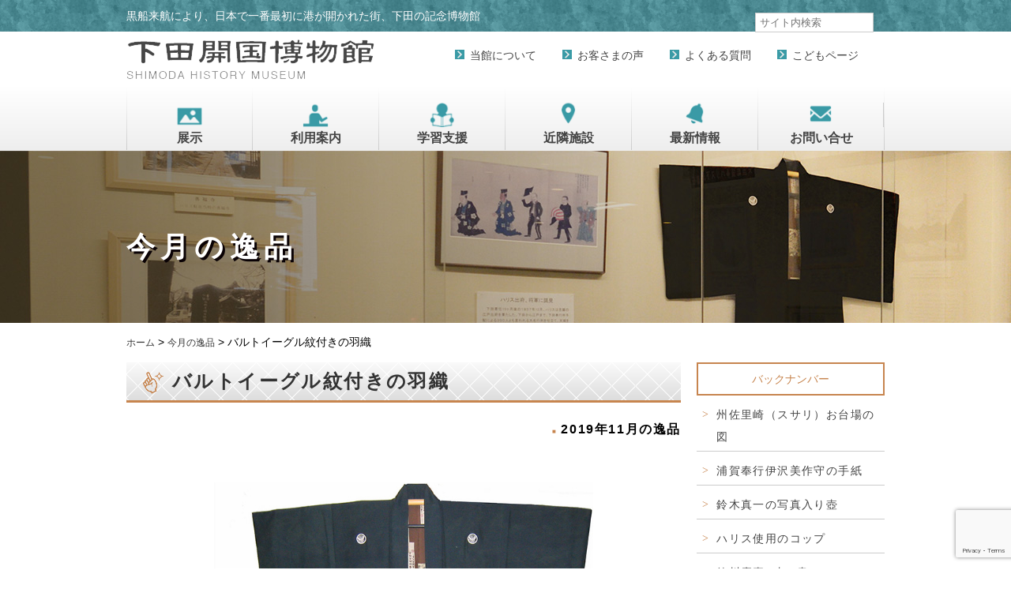

--- FILE ---
content_type: text/html; charset=UTF-8
request_url: https://www.shimoda-museum.jp/ippin/2019/11/01/1368/
body_size: 9806
content:
 
	<!DOCTYPE html>
<html lang="ja" style="margin-top:0!important;">
 <head>
    <meta charset="UTF-8">
    <title> &raquo; バルトイーグル紋付きの羽織 | 下田開国博物館</title> 
    <meta name="viewport" content="initial-scale=1.0,width=device-width">
    <meta name="description" content="下田開国博物館のホームページ" />
	<meta name="robots" content="キーワード"/>
	<meta name="keywords" content="キーワード"/>
	<meta name="format-detection" content="telephone=no">
	<!-- link rel="shortcut icon" href="https://www.shimoda-museum.jp/wp-content/themes/shimoda-kaikoku/img/favicon.ico"/ -->
	<link rel="stylesheet" type="text/css" href="https://www.shimoda-museum.jp/wp-content/themes/shimoda-kaikoku/css/html5_reset.css"/>
	<link rel="stylesheet" type="text/css" href="https://cdnjs.cloudflare.com/ajax/libs/drawer/3.1.0/css/drawer.min.css">
	<link rel="stylesheet" type="text/css" href="https://www.shimoda-museum.jp/wp-content/themes/shimoda-kaikoku/iconfont/material-icons.css">
	<script src="https://ajax.googleapis.com/ajax/libs/jquery/1.11.3/jquery.min.js"></script>
	<script type="text/javascript" src="https://www.shimoda-museum.jp/wp-content/themes/shimoda-kaikoku/js/pagetop.js"></script>
	<script src="https://www.shimoda-museum.jp/wp-content/themes/shimoda-kaikoku/js/iscroll.min.js"></script>
	<script src="https://www.shimoda-museum.jp/wp-content/themes/shimoda-kaikoku/js/drawer.min.js"></script>
	<script src="https://www.shimoda-museum.jp/wp-content/themes/shimoda-kaikoku/js/dropdown.js"></script>

	<script type="text/javascript">
	$(function() {
    $('.navToggle').click(function() {
        $(this).toggleClass('active');
 
        if ($(this).hasClass('active')) {
            $('.globalMenuSp').addClass('active');
        } else {
            $('.globalMenuSp').removeClass('active');
        }
    }); 
	});
	</script>
	<script>
$(document).ready(function() {
  $(".drawer").drawer();
});
</script>

<script async src="https://pagead2.googlesyndication.com/pagead/js/adsbygoogle.js?client=ca-pub-1699621901858423"
     crossorigin="anonymous"></script>
<link rel="stylesheet" type="text/css" media="screen and (max-width:959px)" href="https://www.shimoda-museum.jp/wp-content/themes/shimoda-kaikoku/css/style-sp.css"/>
<link rel="stylesheet" type="text/css" media="screen and (min-width:960px)" href="https://www.shimoda-museum.jp/wp-content/themes/shimoda-kaikoku/css/style-pc.css" />
<!--PRINT-->
<link rel="stylesheet" media="print" href="https://www.shimoda-museum.jp/wp-content/themes/shimoda-kaikoku/css/style-pc.css">
<meta name='robots' content='max-image-preview:large' />
<link rel="alternate" type="application/rss+xml" title="下田開国博物館 &raquo; バルトイーグル紋付きの羽織 のコメントのフィード" href="https://www.shimoda-museum.jp/ippin/2019/11/01/1368/feed/" />
<link rel="alternate" title="oEmbed (JSON)" type="application/json+oembed" href="https://www.shimoda-museum.jp/wp-json/oembed/1.0/embed?url=https%3A%2F%2Fwww.shimoda-museum.jp%2Fippin%2F2019%2F11%2F01%2F1368%2F" />
<link rel="alternate" title="oEmbed (XML)" type="text/xml+oembed" href="https://www.shimoda-museum.jp/wp-json/oembed/1.0/embed?url=https%3A%2F%2Fwww.shimoda-museum.jp%2Fippin%2F2019%2F11%2F01%2F1368%2F&#038;format=xml" />
<style id='wp-img-auto-sizes-contain-inline-css' type='text/css'>
img:is([sizes=auto i],[sizes^="auto," i]){contain-intrinsic-size:3000px 1500px}
/*# sourceURL=wp-img-auto-sizes-contain-inline-css */
</style>
<style id='wp-emoji-styles-inline-css' type='text/css'>

	img.wp-smiley, img.emoji {
		display: inline !important;
		border: none !important;
		box-shadow: none !important;
		height: 1em !important;
		width: 1em !important;
		margin: 0 0.07em !important;
		vertical-align: -0.1em !important;
		background: none !important;
		padding: 0 !important;
	}
/*# sourceURL=wp-emoji-styles-inline-css */
</style>
<style id='wp-block-library-inline-css' type='text/css'>
:root{--wp-block-synced-color:#7a00df;--wp-block-synced-color--rgb:122,0,223;--wp-bound-block-color:var(--wp-block-synced-color);--wp-editor-canvas-background:#ddd;--wp-admin-theme-color:#007cba;--wp-admin-theme-color--rgb:0,124,186;--wp-admin-theme-color-darker-10:#006ba1;--wp-admin-theme-color-darker-10--rgb:0,107,160.5;--wp-admin-theme-color-darker-20:#005a87;--wp-admin-theme-color-darker-20--rgb:0,90,135;--wp-admin-border-width-focus:2px}@media (min-resolution:192dpi){:root{--wp-admin-border-width-focus:1.5px}}.wp-element-button{cursor:pointer}:root .has-very-light-gray-background-color{background-color:#eee}:root .has-very-dark-gray-background-color{background-color:#313131}:root .has-very-light-gray-color{color:#eee}:root .has-very-dark-gray-color{color:#313131}:root .has-vivid-green-cyan-to-vivid-cyan-blue-gradient-background{background:linear-gradient(135deg,#00d084,#0693e3)}:root .has-purple-crush-gradient-background{background:linear-gradient(135deg,#34e2e4,#4721fb 50%,#ab1dfe)}:root .has-hazy-dawn-gradient-background{background:linear-gradient(135deg,#faaca8,#dad0ec)}:root .has-subdued-olive-gradient-background{background:linear-gradient(135deg,#fafae1,#67a671)}:root .has-atomic-cream-gradient-background{background:linear-gradient(135deg,#fdd79a,#004a59)}:root .has-nightshade-gradient-background{background:linear-gradient(135deg,#330968,#31cdcf)}:root .has-midnight-gradient-background{background:linear-gradient(135deg,#020381,#2874fc)}:root{--wp--preset--font-size--normal:16px;--wp--preset--font-size--huge:42px}.has-regular-font-size{font-size:1em}.has-larger-font-size{font-size:2.625em}.has-normal-font-size{font-size:var(--wp--preset--font-size--normal)}.has-huge-font-size{font-size:var(--wp--preset--font-size--huge)}.has-text-align-center{text-align:center}.has-text-align-left{text-align:left}.has-text-align-right{text-align:right}.has-fit-text{white-space:nowrap!important}#end-resizable-editor-section{display:none}.aligncenter{clear:both}.items-justified-left{justify-content:flex-start}.items-justified-center{justify-content:center}.items-justified-right{justify-content:flex-end}.items-justified-space-between{justify-content:space-between}.screen-reader-text{border:0;clip-path:inset(50%);height:1px;margin:-1px;overflow:hidden;padding:0;position:absolute;width:1px;word-wrap:normal!important}.screen-reader-text:focus{background-color:#ddd;clip-path:none;color:#444;display:block;font-size:1em;height:auto;left:5px;line-height:normal;padding:15px 23px 14px;text-decoration:none;top:5px;width:auto;z-index:100000}html :where(.has-border-color){border-style:solid}html :where([style*=border-top-color]){border-top-style:solid}html :where([style*=border-right-color]){border-right-style:solid}html :where([style*=border-bottom-color]){border-bottom-style:solid}html :where([style*=border-left-color]){border-left-style:solid}html :where([style*=border-width]){border-style:solid}html :where([style*=border-top-width]){border-top-style:solid}html :where([style*=border-right-width]){border-right-style:solid}html :where([style*=border-bottom-width]){border-bottom-style:solid}html :where([style*=border-left-width]){border-left-style:solid}html :where(img[class*=wp-image-]){height:auto;max-width:100%}:where(figure){margin:0 0 1em}html :where(.is-position-sticky){--wp-admin--admin-bar--position-offset:var(--wp-admin--admin-bar--height,0px)}@media screen and (max-width:600px){html :where(.is-position-sticky){--wp-admin--admin-bar--position-offset:0px}}

/*# sourceURL=wp-block-library-inline-css */
</style><style id='global-styles-inline-css' type='text/css'>
:root{--wp--preset--aspect-ratio--square: 1;--wp--preset--aspect-ratio--4-3: 4/3;--wp--preset--aspect-ratio--3-4: 3/4;--wp--preset--aspect-ratio--3-2: 3/2;--wp--preset--aspect-ratio--2-3: 2/3;--wp--preset--aspect-ratio--16-9: 16/9;--wp--preset--aspect-ratio--9-16: 9/16;--wp--preset--color--black: #000000;--wp--preset--color--cyan-bluish-gray: #abb8c3;--wp--preset--color--white: #ffffff;--wp--preset--color--pale-pink: #f78da7;--wp--preset--color--vivid-red: #cf2e2e;--wp--preset--color--luminous-vivid-orange: #ff6900;--wp--preset--color--luminous-vivid-amber: #fcb900;--wp--preset--color--light-green-cyan: #7bdcb5;--wp--preset--color--vivid-green-cyan: #00d084;--wp--preset--color--pale-cyan-blue: #8ed1fc;--wp--preset--color--vivid-cyan-blue: #0693e3;--wp--preset--color--vivid-purple: #9b51e0;--wp--preset--gradient--vivid-cyan-blue-to-vivid-purple: linear-gradient(135deg,rgb(6,147,227) 0%,rgb(155,81,224) 100%);--wp--preset--gradient--light-green-cyan-to-vivid-green-cyan: linear-gradient(135deg,rgb(122,220,180) 0%,rgb(0,208,130) 100%);--wp--preset--gradient--luminous-vivid-amber-to-luminous-vivid-orange: linear-gradient(135deg,rgb(252,185,0) 0%,rgb(255,105,0) 100%);--wp--preset--gradient--luminous-vivid-orange-to-vivid-red: linear-gradient(135deg,rgb(255,105,0) 0%,rgb(207,46,46) 100%);--wp--preset--gradient--very-light-gray-to-cyan-bluish-gray: linear-gradient(135deg,rgb(238,238,238) 0%,rgb(169,184,195) 100%);--wp--preset--gradient--cool-to-warm-spectrum: linear-gradient(135deg,rgb(74,234,220) 0%,rgb(151,120,209) 20%,rgb(207,42,186) 40%,rgb(238,44,130) 60%,rgb(251,105,98) 80%,rgb(254,248,76) 100%);--wp--preset--gradient--blush-light-purple: linear-gradient(135deg,rgb(255,206,236) 0%,rgb(152,150,240) 100%);--wp--preset--gradient--blush-bordeaux: linear-gradient(135deg,rgb(254,205,165) 0%,rgb(254,45,45) 50%,rgb(107,0,62) 100%);--wp--preset--gradient--luminous-dusk: linear-gradient(135deg,rgb(255,203,112) 0%,rgb(199,81,192) 50%,rgb(65,88,208) 100%);--wp--preset--gradient--pale-ocean: linear-gradient(135deg,rgb(255,245,203) 0%,rgb(182,227,212) 50%,rgb(51,167,181) 100%);--wp--preset--gradient--electric-grass: linear-gradient(135deg,rgb(202,248,128) 0%,rgb(113,206,126) 100%);--wp--preset--gradient--midnight: linear-gradient(135deg,rgb(2,3,129) 0%,rgb(40,116,252) 100%);--wp--preset--font-size--small: 13px;--wp--preset--font-size--medium: 20px;--wp--preset--font-size--large: 36px;--wp--preset--font-size--x-large: 42px;--wp--preset--spacing--20: 0.44rem;--wp--preset--spacing--30: 0.67rem;--wp--preset--spacing--40: 1rem;--wp--preset--spacing--50: 1.5rem;--wp--preset--spacing--60: 2.25rem;--wp--preset--spacing--70: 3.38rem;--wp--preset--spacing--80: 5.06rem;--wp--preset--shadow--natural: 6px 6px 9px rgba(0, 0, 0, 0.2);--wp--preset--shadow--deep: 12px 12px 50px rgba(0, 0, 0, 0.4);--wp--preset--shadow--sharp: 6px 6px 0px rgba(0, 0, 0, 0.2);--wp--preset--shadow--outlined: 6px 6px 0px -3px rgb(255, 255, 255), 6px 6px rgb(0, 0, 0);--wp--preset--shadow--crisp: 6px 6px 0px rgb(0, 0, 0);}:where(.is-layout-flex){gap: 0.5em;}:where(.is-layout-grid){gap: 0.5em;}body .is-layout-flex{display: flex;}.is-layout-flex{flex-wrap: wrap;align-items: center;}.is-layout-flex > :is(*, div){margin: 0;}body .is-layout-grid{display: grid;}.is-layout-grid > :is(*, div){margin: 0;}:where(.wp-block-columns.is-layout-flex){gap: 2em;}:where(.wp-block-columns.is-layout-grid){gap: 2em;}:where(.wp-block-post-template.is-layout-flex){gap: 1.25em;}:where(.wp-block-post-template.is-layout-grid){gap: 1.25em;}.has-black-color{color: var(--wp--preset--color--black) !important;}.has-cyan-bluish-gray-color{color: var(--wp--preset--color--cyan-bluish-gray) !important;}.has-white-color{color: var(--wp--preset--color--white) !important;}.has-pale-pink-color{color: var(--wp--preset--color--pale-pink) !important;}.has-vivid-red-color{color: var(--wp--preset--color--vivid-red) !important;}.has-luminous-vivid-orange-color{color: var(--wp--preset--color--luminous-vivid-orange) !important;}.has-luminous-vivid-amber-color{color: var(--wp--preset--color--luminous-vivid-amber) !important;}.has-light-green-cyan-color{color: var(--wp--preset--color--light-green-cyan) !important;}.has-vivid-green-cyan-color{color: var(--wp--preset--color--vivid-green-cyan) !important;}.has-pale-cyan-blue-color{color: var(--wp--preset--color--pale-cyan-blue) !important;}.has-vivid-cyan-blue-color{color: var(--wp--preset--color--vivid-cyan-blue) !important;}.has-vivid-purple-color{color: var(--wp--preset--color--vivid-purple) !important;}.has-black-background-color{background-color: var(--wp--preset--color--black) !important;}.has-cyan-bluish-gray-background-color{background-color: var(--wp--preset--color--cyan-bluish-gray) !important;}.has-white-background-color{background-color: var(--wp--preset--color--white) !important;}.has-pale-pink-background-color{background-color: var(--wp--preset--color--pale-pink) !important;}.has-vivid-red-background-color{background-color: var(--wp--preset--color--vivid-red) !important;}.has-luminous-vivid-orange-background-color{background-color: var(--wp--preset--color--luminous-vivid-orange) !important;}.has-luminous-vivid-amber-background-color{background-color: var(--wp--preset--color--luminous-vivid-amber) !important;}.has-light-green-cyan-background-color{background-color: var(--wp--preset--color--light-green-cyan) !important;}.has-vivid-green-cyan-background-color{background-color: var(--wp--preset--color--vivid-green-cyan) !important;}.has-pale-cyan-blue-background-color{background-color: var(--wp--preset--color--pale-cyan-blue) !important;}.has-vivid-cyan-blue-background-color{background-color: var(--wp--preset--color--vivid-cyan-blue) !important;}.has-vivid-purple-background-color{background-color: var(--wp--preset--color--vivid-purple) !important;}.has-black-border-color{border-color: var(--wp--preset--color--black) !important;}.has-cyan-bluish-gray-border-color{border-color: var(--wp--preset--color--cyan-bluish-gray) !important;}.has-white-border-color{border-color: var(--wp--preset--color--white) !important;}.has-pale-pink-border-color{border-color: var(--wp--preset--color--pale-pink) !important;}.has-vivid-red-border-color{border-color: var(--wp--preset--color--vivid-red) !important;}.has-luminous-vivid-orange-border-color{border-color: var(--wp--preset--color--luminous-vivid-orange) !important;}.has-luminous-vivid-amber-border-color{border-color: var(--wp--preset--color--luminous-vivid-amber) !important;}.has-light-green-cyan-border-color{border-color: var(--wp--preset--color--light-green-cyan) !important;}.has-vivid-green-cyan-border-color{border-color: var(--wp--preset--color--vivid-green-cyan) !important;}.has-pale-cyan-blue-border-color{border-color: var(--wp--preset--color--pale-cyan-blue) !important;}.has-vivid-cyan-blue-border-color{border-color: var(--wp--preset--color--vivid-cyan-blue) !important;}.has-vivid-purple-border-color{border-color: var(--wp--preset--color--vivid-purple) !important;}.has-vivid-cyan-blue-to-vivid-purple-gradient-background{background: var(--wp--preset--gradient--vivid-cyan-blue-to-vivid-purple) !important;}.has-light-green-cyan-to-vivid-green-cyan-gradient-background{background: var(--wp--preset--gradient--light-green-cyan-to-vivid-green-cyan) !important;}.has-luminous-vivid-amber-to-luminous-vivid-orange-gradient-background{background: var(--wp--preset--gradient--luminous-vivid-amber-to-luminous-vivid-orange) !important;}.has-luminous-vivid-orange-to-vivid-red-gradient-background{background: var(--wp--preset--gradient--luminous-vivid-orange-to-vivid-red) !important;}.has-very-light-gray-to-cyan-bluish-gray-gradient-background{background: var(--wp--preset--gradient--very-light-gray-to-cyan-bluish-gray) !important;}.has-cool-to-warm-spectrum-gradient-background{background: var(--wp--preset--gradient--cool-to-warm-spectrum) !important;}.has-blush-light-purple-gradient-background{background: var(--wp--preset--gradient--blush-light-purple) !important;}.has-blush-bordeaux-gradient-background{background: var(--wp--preset--gradient--blush-bordeaux) !important;}.has-luminous-dusk-gradient-background{background: var(--wp--preset--gradient--luminous-dusk) !important;}.has-pale-ocean-gradient-background{background: var(--wp--preset--gradient--pale-ocean) !important;}.has-electric-grass-gradient-background{background: var(--wp--preset--gradient--electric-grass) !important;}.has-midnight-gradient-background{background: var(--wp--preset--gradient--midnight) !important;}.has-small-font-size{font-size: var(--wp--preset--font-size--small) !important;}.has-medium-font-size{font-size: var(--wp--preset--font-size--medium) !important;}.has-large-font-size{font-size: var(--wp--preset--font-size--large) !important;}.has-x-large-font-size{font-size: var(--wp--preset--font-size--x-large) !important;}
/*# sourceURL=global-styles-inline-css */
</style>

<style id='classic-theme-styles-inline-css' type='text/css'>
/*! This file is auto-generated */
.wp-block-button__link{color:#fff;background-color:#32373c;border-radius:9999px;box-shadow:none;text-decoration:none;padding:calc(.667em + 2px) calc(1.333em + 2px);font-size:1.125em}.wp-block-file__button{background:#32373c;color:#fff;text-decoration:none}
/*# sourceURL=/wp-includes/css/classic-themes.min.css */
</style>
<link rel='stylesheet' id='contact-form-7-css' href='https://www.shimoda-museum.jp/wp-content/plugins/contact-form-7/includes/css/styles.css?ver=6.1.4' type='text/css' media='all' />
<link rel='stylesheet' id='contact-form-7-confirm-css' href='https://www.shimoda-museum.jp/wp-content/plugins/contact-form-7-add-confirm/includes/css/styles.css?ver=5.1-20221123' type='text/css' media='all' />
<script type="text/javascript" src="https://www.shimoda-museum.jp/wp-includes/js/jquery/jquery.min.js?ver=3.7.1" id="jquery-core-js"></script>
<script type="text/javascript" src="https://www.shimoda-museum.jp/wp-includes/js/jquery/jquery-migrate.min.js?ver=3.4.1" id="jquery-migrate-js"></script>
<link rel="https://api.w.org/" href="https://www.shimoda-museum.jp/wp-json/" /><link rel="alternate" title="JSON" type="application/json" href="https://www.shimoda-museum.jp/wp-json/wp/v2/posts/1368" /><link rel="EditURI" type="application/rsd+xml" title="RSD" href="https://www.shimoda-museum.jp/xmlrpc.php?rsd" />
<meta name="generator" content="WordPress 6.9" />
<link rel="canonical" href="https://www.shimoda-museum.jp/ippin/2019/11/01/1368/" />
<link rel='shortlink' href='https://www.shimoda-museum.jp/?p=1368' />
<meta name="google-adsense-account" content="ca-pub-2463030076534238">
	<script async src="https://pagead2.googlesyndication.com/pagead/js/adsbygoogle.js?client=ca-pub-2463030076534238"
     crossorigin="anonymous"></script>
	 <!-- Global site tag (gtag.js) - Google Analytics -->
<script async src="https://www.googletagmanager.com/gtag/js?id=G-H1QME3JCET"></script>
<script>
  window.dataLayer = window.dataLayer || [];
  function gtag(){dataLayer.push(arguments);}
  gtag('js', new Date());

  gtag('config', 'G-H1QME3JCET');
	gtag('config', 'UA-192617152-2');
</script>
</head><body class="drawer drawer--top">
<header role="banner" class="sp">
	<button type="button" class="drawer-toggle drawer-hamburger">
		<span class="sr-only"></span>
		<span class="drawer-hamburger-icon"></span>
	</button>
	<nav class="drawer-nav" role="navigation">
		<ul class="drawer-menu">
			<li class="disp"><a class="drawer-menu-item" href="https://www.shimoda-museum.jp/disp/exhibition/"><img class="navicon" src="https://www.shimoda-museum.jp/wp-content/themes/shimoda-kaikoku/img/icon_15.png">展示</a>
				<ul >
					<li class="snd"><a class="drawer-menu-item" href="https://www.shimoda-museum.jp/disp/exhibition/">企画展<p class="yajirusi"></p></a></li>
					<li class="snd"><a class="drawer-menu-item" href="https://www.shimoda-museum.jp/disp/display/">常設展<p class="yajirusi"></p></a></li>
					<li class="snd"><a class="drawer-menu-item" href="https://www.shimoda-museum.jp/disp/ippin/">今月の逸品<p class="yajirusi"></p></a></li>
				</ul>
			</li>
			<li class="guide"><a class="drawer-dropdown" href="https://www.shimoda-museum.jp/usage-guidance/access/"><img class="navicon" src="https://www.shimoda-museum.jp/wp-content/themes/shimoda-kaikoku/img/icon_17.png">利用案内</a>
				<ul>
					<li class="snd"><a class="drawer-menu-item" href="https://www.shimoda-museum.jp/usage-guidance/access/">アクセス<p class="yajirusi"></p></a></li>
					<li class="snd"><a class="drawer-menu-item" href="https://www.shimoda-museum.jp/usage-guidance/guide/">料金・時間・団体割引・前売り券・セット券<p class="yajirusi"></p></a></li>
					<li class="snd"><a class="drawer-menu-item" href="https://www.shimoda-museum.jp/usage-guidance/coupon/">WEBクーポン<p class="yajirusi"></p></a></li>
					<li class="snd"><a class="drawer-menu-item" href="https://www.shimoda-museum.jp/usage-guidance/floor/">フロアマップ<p class="yajirusi"></p></a></li>
					<li class="snd"><a class="drawer-menu-item" href="https://www.shimoda-museum.jp/usage-guidance/travelagent/">旅行業者様へ<p class="yajirusi"></p></a></li>
				</ul>
			</li>
			<li class="study"><a class="drawer-menu-item" href="https://www.shimoda-museum.jp/study/"><img class="navicon" src="https://www.shimoda-museum.jp/wp-content/themes/shimoda-kaikoku/img/icon_19.png">学習支援<p class="yajirusi"></p></a></li>
			<li class="sightseeing"><a class="drawer-menu-item" href="https://www.shimoda-museum.jp/sightseeing/"><img class="navicon" src="https://www.shimoda-museum.jp/wp-content/themes/shimoda-kaikoku/img/icon_21.png">近隣施設<p class="yajirusi"></p></a></li>
			<li class="news"><a class="drawer-menu-item" href="https://www.shimoda-museum.jp/news/"><img class="navicon" src="https://www.shimoda-museum.jp/wp-content/themes/shimoda-kaikoku/img/icon_23.png">最新情報</a>
				<ul>
					<li class="snd"><a class="drawer-menu-item" href="https://www.shimoda-museum.jp/news/news/">最新情報<p class="yajirusi"></p></a></li>
					<li class="snd"><a class="drawer-menu-item" href="https://www.shimoda-museum.jp/news/nannohi/">今日は何の日<p class="yajirusi"></p></a></li>
					<li class="snd"><a class="drawer-menu-item" href="https://www.shimoda-museum.jp/news/blog/">ブログ<p class="yajirusi"></p></a></li>
				</ul>
			</li>
			<li class="contact"><a class="drawer-menu-item" href="https://www.shimoda-museum.jp/contact/"><img class="navicon" src="https://www.shimoda-museum.jp/wp-content/themes/shimoda-kaikoku/img/icon_25.png">お問い合せ<p class="yajirusi"></p></a>
			<li class="about"><a class="drawer-menu-item" href="https://www.shimoda-museum.jp/about/"><img class="navicon-yajirushi" src="https://www.shimoda-museum.jp/wp-content/themes/shimoda-kaikoku/img/squ_yajirushi.png">当館について<p class="yajirusi"></p></a></li>
			<li class="voice"><a class="drawer-menu-item" href="https://www.shimoda-museum.jp/voice/"><img class="navicon-yajirushi" src="https://www.shimoda-museum.jp/wp-content/themes/shimoda-kaikoku/img/squ_yajirushi.png">お客さまの声<p class="yajirusi"></p></a></li>
			<li class="faq"><a class="drawer-menu-item" href="https://www.shimoda-museum.jp/faq/"><img class="navicon-yajirushi" src="https://www.shimoda-museum.jp/wp-content/themes/shimoda-kaikoku/img/squ_yajirushi.png">よくある質問<p class="yajirusi"></p></a></li>
			<li class="kids"><a class="drawer-menu-item" href="https://www.shimoda-museum.jp/kids/"><img class="navicon-yajirushi" src="https://www.shimoda-museum.jp/wp-content/themes/shimoda-kaikoku/img/squ_yajirushi.png">こどもページ<p class="yajirusi"></p></a></li>
		</ul>
	</nav>
</header>
<div class="headline">
	<div class="wrapper">
		<div class="L-side">
			<h2>黒船来航により、日本で一番最初に港が開かれた街、下田の記念博物館</h2>
		</div>
		<div class="R-side">
			<form id="searchform" action="https://www.shimoda-museum.jp/" method="get">
<input id="searchbox" class="field" id="s" name="s" type="text" placeholder="サイト内検索" onblur="if (value == '')  {value = 'Search...';}" onfocus="if (value == 'Search...') value = '';" />
</form>
<form method="get" id="searchform" action="https://www.shimoda-museum.jp/">
        			<div id="google_translate_element"></div>
			<script type="text/javascript">
			function googleTranslateElementInit() {
  			new google.translate.TranslateElement({pageLanguage: 'ja', layout: google.translate.TranslateElement.InlineLayout.SIMPLE}, 'google_translate_element');
			}
			</script>
			<script type="text/javascript" src="//translate.google.com/translate_a/element.js?cb=googleTranslateElementInit"></script>
		</div>
	</div>
</div>
<div class="headtop">
	<div class="wrapper">
		<div class="L-side">
		<h1><a href="https://www.shimoda-museum.jp/"><img class="" src="https://www.shimoda-museum.jp/wp-content/themes/shimoda-kaikoku/img/top-logo.png" alt="下田開国博物館ロゴ"></a></h1>
		</div>
		<div class="R-side">
			<ul id="komenu">
				<li><a href="https://www.shimoda-museum.jp/about/">当館について</a></li>
				<li><a href="https://www.shimoda-museum.jp/voice/">お客さまの声</a></li>
				<li><a href="https://www.shimoda-museum.jp/faq/">よくある質問</a></li>
				<li><a href="https://www.shimoda-museum.jp/kids/">こどもページ</a></li>
			</ul>
		</div>
	</div>
</div>
<div class="pc">
	<div class="headnavi">
		<div class="wrapper">
		<nav id="grobalnavi">
			<ul class="cdd_menu">
				<li class="cdd_menu-dropdown diplay"><div class="inner"><a class="drawer-menu-item init-bottom" href="https://www.shimoda-museum.jp/disp/exhibition/">
				<div id="menu_icon" class="display"></div>
				<div class="menu_text">展示</div></a></div>
				<ul class="dropdown_menu">
					<li><a class="drawer-menu-item" href="https://www.shimoda-museum.jp/disp/exhibition/">企画展</a></li>
					<li><a class="drawer-menu-item" href="https://www.shimoda-museum.jp/disp/display/">常設展</a></li>
					<li><a class="drawer-menu-item" href="https://www.shimoda-museum.jp/disp/ippin/">今月の逸品</a></li>
				</ul>
				</li>
				<li class="cdd_menu-dropdown guide"><div class="inner"><a class="drawer-menu-item init-bottom" href="https://www.shimoda-museum.jp/usage-guidance/access/"><div id="menu_icon" class="guide"></div><div class="menu_text">利用案内</div></a></div>
				<ul class="dropdown_menu">
					<li><a class="drawer-menu-item" href="https://www.shimoda-museum.jp/usage-guidance/access/">アクセス</a></li>
					<li class="h80"><a class="drawer-menu-item" href="https://www.shimoda-museum.jp/usage-guidance/guide/">料金・時間・団体割引・前売り券・セット券</a></li>
					<li><a class="drawer-menu-item" href="https://www.shimoda-museum.jp/usage-guidance/coupon/">WEBクーポン</a></li>
					<li><a class="drawer-menu-item" href="https://www.shimoda-museum.jp/usage-guidance/floor/">フロアマップ</a></li>
					<li><a class="drawer-menu-item" href="https://www.shimoda-museum.jp/usage-guidance/travelagent/">旅行業者様へ</a></li>
				</ul>
				</li>
				<li class="study"><div class="inner"><a class="drawer-menu-item init-bottom" href="https://www.shimoda-museum.jp/study/"><div id="menu_icon" class="study"></div><div class="menu_text">学習支援</div></a></div></li>
				<li class="sight"><div class="inner"><a class="drawer-menu-item init-bottom" href="https://www.shimoda-museum.jp/sightseeing/"><div id="menu_icon" class="sight"></div><div class="menu_text">近隣施設</div></a></div></li>
				<li class="cdd_menu-dropdown news"><div class="inner"><a class="drawer-menu-item init-bottom" href="https://www.shimoda-museum.jp/news/new"><div id="menu_icon" class="news"></div><div class="menu_text">最新情報</div></a></div>
				<ul class="dropdown_menu">
					<li><a class="drawer-menu-item" href="https://www.shimoda-museum.jp/news/new/">最新情報</a></li>
					<li><a class="drawer-menu-item" href="https://www.shimoda-museum.jp/news/nannohi/">今日は何の日</a></li>
					<li><a class="drawer-menu-item" href="https://www.shimoda-museum.jp/news/blog/">ブログ</a></li>
				</li>
				</ul>
				<li class="contact"><div class="inner"><a class="drawer-menu-item init-bottom" href="https://www.shimoda-museum.jp/contact/"><div id="menu_icon" class="contact"></div><div class="menu_text">お問い合せ</div></a></div></li>
			</ul>
		</nav>
		</div>
	</div>
</div>
<div id="ippin-page" class="page">
<div id="title" class="ippin">
	<div class="wrapper">
	<h2>今月の逸品</h2>
	</div>
</div>
<div id="bread">
	<div class="wrapper">
		<div class="breadcrumbs">
    <span property="itemListElement" typeof="ListItem"><a property="item" typeof="WebPage" title="Go to 下田開国博物館." href="https://www.shimoda-museum.jp" class="home"><span property="name">ホーム</span></a><meta property="position" content="1"></span> &gt; <span property="itemListElement" typeof="ListItem"><a property="item" typeof="WebPage" title="Go to the 今月の逸品 category archives." href="https://www.shimoda-museum.jp/category/ippin/" class="taxonomy category"><span property="name">今月の逸品</span></a><meta property="position" content="2"></span> &gt; <span class="post post-post current-item">バルトイーグル紋付きの羽織</span>	</div>
	</div>
</div>
<div class="ippin-page">
	<div class="wrapper">
		<div class="L-side">
			
			<h3 class="ippin">バルトイーグル紋付きの羽織</h3>
			<p class="TaR"><span class="cha-sqr">2019年11月の逸品</span></p>			<div class="ippin_poster"><img class="w480" src="https://www.shimoda-museum.jp/wp-content/uploads/ippin_poster.jpg"></div>
			<div class="ippin-bg"><p>&#8220;1857年11月23日（安政4年10月7日)米国総領事タウンゼント・ハリスは将軍謁見と重要事項協議のため江戸に向け下田を発ちました。<br />
　中村の下田奉行所で250人とも350人とも言われる大名行列を組み、ハリスの載る駕篭の前後の警固武士にはアメリカの象徴であるバルドイーグル紋付きの羽織を着せました。23日梨本の慈眼院泊まり、24日湯ケ島弘導寺泊まり、25日三島本陣泊まり、26日箱根の関所通過小田原本陣泊まり、27日藤沢泊まり、28日川崎着、29日は日曜日で行列は動かず2日間とも川崎泊まり、30日江戸着、午後4時ころ宿舎の九段坂下番所調所へ入りました。<br />
&#8221;</p>
</p></div>
					</div>
		<div class="R-side">
			<div class="square_btn_back">バックナンバー</div>
			<ul class="backnumber">
											<li><a href="https://www.shimoda-museum.jp/ippin/2022/06/06/2395/">州佐里崎（スサリ）お台場の図</a></li>
				<!--表示内容-->
							<li><a href="https://www.shimoda-museum.jp/ippin/2022/02/01/2287/">浦賀奉行伊沢美作守の手紙</a></li>
				<!--表示内容-->
							<li><a href="https://www.shimoda-museum.jp/ippin/2021/11/05/2212/">鈴木真一の写真入り壺</a></li>
				<!--表示内容-->
							<li><a href="https://www.shimoda-museum.jp/ippin/2021/09/03/2123/">ハリス使用のコップ</a></li>
				<!--表示内容-->
							<li><a href="https://www.shimoda-museum.jp/ippin/2021/05/01/1918/">徳川慶喜6才の書</a></li>
				<!--表示内容-->
							<li><a href="https://www.shimoda-museum.jp/ippin/2021/04/02/1882/">黒船絵巻の内「大亀の調理」</a></li>
				<!--表示内容-->
							<li><a href="https://www.shimoda-museum.jp/ippin/2021/03/01/1849/">ヒュースケンの服</a></li>
				<!--表示内容-->
							<li><a href="https://www.shimoda-museum.jp/ippin/2021/02/01/1823/">下田に滞在の亜人の美女</a></li>
				<!--表示内容-->
							<li><a href="https://www.shimoda-museum.jp/ippin/2021/01/04/1799/">ペリー提督の写真立</a></li>
				<!--表示内容-->
							<li><a href="https://www.shimoda-museum.jp/ippin/2020/12/01/1761/">ディアナ号軍楽隊のラッパ</a></li>
				<!--表示内容-->
							<li><a href="https://www.shimoda-museum.jp/ippin/2020/11/01/1745/">「ペリー日本遠征記」上院版</a></li>
				<!--表示内容-->
							<li><a href="https://www.shimoda-museum.jp/ippin/2020/10/01/1717/">スサリ崎台場の図</a></li>
				<!--表示内容-->
						</ul>
		</div>
	</div>
</div>
</div>
<footer>
	<div class="wrapper">
		<div class="ft_logo">
			<img class="ft_logo" src="https://www.shimoda-museum.jp/wp-content/themes/shimoda-kaikoku/img/top-logo.png" alt="下田開国博物館">
			<p>（黒船来航の記念館）</p>
		</div>
		<div class="ft_shopinfo">
			<p>〒415－0024 静岡県下田市4-8-13<br>
				TEL：0558-23-2500<br>
				［営業時間］9:00～17:00（入館は16:30まで）<br>
				［休館日］年中無休（臨時休館有り）</p>
		</div>
		<div class="ft_sns">
			<div>
				<a href="https://www.facebook.com/%E4%B8%8B%E7%94%B0%E9%96%8B%E5%9B%BD%E5%8D%9A%E7%89%A9%E9%A4%A8-153317774759865/"><img class="facebook40px" src="https://www.shimoda-museum.jp/wp-content/themes/shimoda-kaikoku/img/facebook40px.png"></a>
				<div id="TA_cdsratingsonlynarrow593" class="TA_cdsratingsonlynarrow">
<ul id="q0rxB82" class="TA_links 6kIGTP">
<li id="FjKfe8wdbj6" class="omsuIwAgh6">
<a target="_blank" href="https://www.tripadvisor.jp/"><img src="https://www.tripadvisor.jp/img/cdsi/img2/branding/tripadvisor_logo_transp_340x80-18034-2.png" alt="TripAdvisor"/></a>
</li>
</ul>
</div>
<script async src="https://www.jscache.com/wejs?wtype=cdsratingsonlynarrow&amp;uniq=593&amp;locationId=1425285&amp;lang=ja&amp;border=true&amp;display_version=2" data-loadtrk onload="this.loadtrk=true"></script>
			</div>
			<div>
				<a href="https://www.shimoda-museum.jp/zushuan/"><img class="zushuan_banner" src="https://www.shimoda-museum.jp/wp-content/themes/shimoda-kaikoku/img/zushuan_banner.jpg"></a>
			</div>
		</div>
		<p id="pageTop"><a href="#"><img class="pagetop" src="https://www.shimoda-museum.jp/wp-content/themes/shimoda-kaikoku/img/pagetop.png" alt="下田開国博物館"></a></p>
	</div>
</footer>
<div id="copyright">
	<div class="wrapper">
		<div class="ftdn">
			<p class="siteinfo"><a href="https://www.shimoda-museum.jp/sitepolicy/">このサイトについて</a> ｜ <a href="https://www.shimoda-museum.jp/sitemap/">サイトマップ</a></p><p class="copyright">Copyright （有）豆州下田郷土資料館. All Rights Reserved.</p>
		</div>
	</div>
</div>
<script type="speculationrules">
{"prefetch":[{"source":"document","where":{"and":[{"href_matches":"/*"},{"not":{"href_matches":["/wp-*.php","/wp-admin/*","/wp-content/uploads/*","/wp-content/*","/wp-content/plugins/*","/wp-content/themes/shimoda-kaikoku/*","/*\\?(.+)"]}},{"not":{"selector_matches":"a[rel~=\"nofollow\"]"}},{"not":{"selector_matches":".no-prefetch, .no-prefetch a"}}]},"eagerness":"conservative"}]}
</script>
<script type="text/javascript" src="https://www.shimoda-museum.jp/wp-includes/js/dist/hooks.min.js?ver=dd5603f07f9220ed27f1" id="wp-hooks-js"></script>
<script type="text/javascript" src="https://www.shimoda-museum.jp/wp-includes/js/dist/i18n.min.js?ver=c26c3dc7bed366793375" id="wp-i18n-js"></script>
<script type="text/javascript" id="wp-i18n-js-after">
/* <![CDATA[ */
wp.i18n.setLocaleData( { 'text direction\u0004ltr': [ 'ltr' ] } );
//# sourceURL=wp-i18n-js-after
/* ]]> */
</script>
<script type="text/javascript" src="https://www.shimoda-museum.jp/wp-content/plugins/contact-form-7/includes/swv/js/index.js?ver=6.1.4" id="swv-js"></script>
<script type="text/javascript" id="contact-form-7-js-translations">
/* <![CDATA[ */
( function( domain, translations ) {
	var localeData = translations.locale_data[ domain ] || translations.locale_data.messages;
	localeData[""].domain = domain;
	wp.i18n.setLocaleData( localeData, domain );
} )( "contact-form-7", {"translation-revision-date":"2025-11-30 08:12:23+0000","generator":"GlotPress\/4.0.3","domain":"messages","locale_data":{"messages":{"":{"domain":"messages","plural-forms":"nplurals=1; plural=0;","lang":"ja_JP"},"This contact form is placed in the wrong place.":["\u3053\u306e\u30b3\u30f3\u30bf\u30af\u30c8\u30d5\u30a9\u30fc\u30e0\u306f\u9593\u9055\u3063\u305f\u4f4d\u7f6e\u306b\u7f6e\u304b\u308c\u3066\u3044\u307e\u3059\u3002"],"Error:":["\u30a8\u30e9\u30fc:"]}},"comment":{"reference":"includes\/js\/index.js"}} );
//# sourceURL=contact-form-7-js-translations
/* ]]> */
</script>
<script type="text/javascript" id="contact-form-7-js-before">
/* <![CDATA[ */
var wpcf7 = {
    "api": {
        "root": "https:\/\/www.shimoda-museum.jp\/wp-json\/",
        "namespace": "contact-form-7\/v1"
    }
};
//# sourceURL=contact-form-7-js-before
/* ]]> */
</script>
<script type="text/javascript" src="https://www.shimoda-museum.jp/wp-content/plugins/contact-form-7/includes/js/index.js?ver=6.1.4" id="contact-form-7-js"></script>
<script type="text/javascript" src="https://www.shimoda-museum.jp/wp-includes/js/jquery/jquery.form.min.js?ver=4.3.0" id="jquery-form-js"></script>
<script type="text/javascript" src="https://www.shimoda-museum.jp/wp-content/plugins/contact-form-7-add-confirm/includes/js/scripts.js?ver=5.1-20221123" id="contact-form-7-confirm-js"></script>
<script type="text/javascript" src="https://www.google.com/recaptcha/api.js?render=6LcZx7AlAAAAAGeePlOPRaKLC0piOu5-ZVqYmumJ&amp;ver=3.0" id="google-recaptcha-js"></script>
<script type="text/javascript" src="https://www.shimoda-museum.jp/wp-includes/js/dist/vendor/wp-polyfill.min.js?ver=3.15.0" id="wp-polyfill-js"></script>
<script type="text/javascript" id="wpcf7-recaptcha-js-before">
/* <![CDATA[ */
var wpcf7_recaptcha = {
    "sitekey": "6LcZx7AlAAAAAGeePlOPRaKLC0piOu5-ZVqYmumJ",
    "actions": {
        "homepage": "homepage",
        "contactform": "contactform"
    }
};
//# sourceURL=wpcf7-recaptcha-js-before
/* ]]> */
</script>
<script type="text/javascript" src="https://www.shimoda-museum.jp/wp-content/plugins/contact-form-7/modules/recaptcha/index.js?ver=6.1.4" id="wpcf7-recaptcha-js"></script>
<script id="wp-emoji-settings" type="application/json">
{"baseUrl":"https://s.w.org/images/core/emoji/17.0.2/72x72/","ext":".png","svgUrl":"https://s.w.org/images/core/emoji/17.0.2/svg/","svgExt":".svg","source":{"concatemoji":"https://www.shimoda-museum.jp/wp-includes/js/wp-emoji-release.min.js?ver=6.9"}}
</script>
<script type="module">
/* <![CDATA[ */
/*! This file is auto-generated */
const a=JSON.parse(document.getElementById("wp-emoji-settings").textContent),o=(window._wpemojiSettings=a,"wpEmojiSettingsSupports"),s=["flag","emoji"];function i(e){try{var t={supportTests:e,timestamp:(new Date).valueOf()};sessionStorage.setItem(o,JSON.stringify(t))}catch(e){}}function c(e,t,n){e.clearRect(0,0,e.canvas.width,e.canvas.height),e.fillText(t,0,0);t=new Uint32Array(e.getImageData(0,0,e.canvas.width,e.canvas.height).data);e.clearRect(0,0,e.canvas.width,e.canvas.height),e.fillText(n,0,0);const a=new Uint32Array(e.getImageData(0,0,e.canvas.width,e.canvas.height).data);return t.every((e,t)=>e===a[t])}function p(e,t){e.clearRect(0,0,e.canvas.width,e.canvas.height),e.fillText(t,0,0);var n=e.getImageData(16,16,1,1);for(let e=0;e<n.data.length;e++)if(0!==n.data[e])return!1;return!0}function u(e,t,n,a){switch(t){case"flag":return n(e,"\ud83c\udff3\ufe0f\u200d\u26a7\ufe0f","\ud83c\udff3\ufe0f\u200b\u26a7\ufe0f")?!1:!n(e,"\ud83c\udde8\ud83c\uddf6","\ud83c\udde8\u200b\ud83c\uddf6")&&!n(e,"\ud83c\udff4\udb40\udc67\udb40\udc62\udb40\udc65\udb40\udc6e\udb40\udc67\udb40\udc7f","\ud83c\udff4\u200b\udb40\udc67\u200b\udb40\udc62\u200b\udb40\udc65\u200b\udb40\udc6e\u200b\udb40\udc67\u200b\udb40\udc7f");case"emoji":return!a(e,"\ud83e\u1fac8")}return!1}function f(e,t,n,a){let r;const o=(r="undefined"!=typeof WorkerGlobalScope&&self instanceof WorkerGlobalScope?new OffscreenCanvas(300,150):document.createElement("canvas")).getContext("2d",{willReadFrequently:!0}),s=(o.textBaseline="top",o.font="600 32px Arial",{});return e.forEach(e=>{s[e]=t(o,e,n,a)}),s}function r(e){var t=document.createElement("script");t.src=e,t.defer=!0,document.head.appendChild(t)}a.supports={everything:!0,everythingExceptFlag:!0},new Promise(t=>{let n=function(){try{var e=JSON.parse(sessionStorage.getItem(o));if("object"==typeof e&&"number"==typeof e.timestamp&&(new Date).valueOf()<e.timestamp+604800&&"object"==typeof e.supportTests)return e.supportTests}catch(e){}return null}();if(!n){if("undefined"!=typeof Worker&&"undefined"!=typeof OffscreenCanvas&&"undefined"!=typeof URL&&URL.createObjectURL&&"undefined"!=typeof Blob)try{var e="postMessage("+f.toString()+"("+[JSON.stringify(s),u.toString(),c.toString(),p.toString()].join(",")+"));",a=new Blob([e],{type:"text/javascript"});const r=new Worker(URL.createObjectURL(a),{name:"wpTestEmojiSupports"});return void(r.onmessage=e=>{i(n=e.data),r.terminate(),t(n)})}catch(e){}i(n=f(s,u,c,p))}t(n)}).then(e=>{for(const n in e)a.supports[n]=e[n],a.supports.everything=a.supports.everything&&a.supports[n],"flag"!==n&&(a.supports.everythingExceptFlag=a.supports.everythingExceptFlag&&a.supports[n]);var t;a.supports.everythingExceptFlag=a.supports.everythingExceptFlag&&!a.supports.flag,a.supports.everything||((t=a.source||{}).concatemoji?r(t.concatemoji):t.wpemoji&&t.twemoji&&(r(t.twemoji),r(t.wpemoji)))});
//# sourceURL=https://www.shimoda-museum.jp/wp-includes/js/wp-emoji-loader.min.js
/* ]]> */
</script>
</body>
</html>

--- FILE ---
content_type: text/html; charset=utf-8
request_url: https://www.google.com/recaptcha/api2/anchor?ar=1&k=6LcZx7AlAAAAAGeePlOPRaKLC0piOu5-ZVqYmumJ&co=aHR0cHM6Ly93d3cuc2hpbW9kYS1tdXNldW0uanA6NDQz&hl=en&v=N67nZn4AqZkNcbeMu4prBgzg&size=invisible&anchor-ms=20000&execute-ms=30000&cb=6ncxxpkhx9er
body_size: 49039
content:
<!DOCTYPE HTML><html dir="ltr" lang="en"><head><meta http-equiv="Content-Type" content="text/html; charset=UTF-8">
<meta http-equiv="X-UA-Compatible" content="IE=edge">
<title>reCAPTCHA</title>
<style type="text/css">
/* cyrillic-ext */
@font-face {
  font-family: 'Roboto';
  font-style: normal;
  font-weight: 400;
  font-stretch: 100%;
  src: url(//fonts.gstatic.com/s/roboto/v48/KFO7CnqEu92Fr1ME7kSn66aGLdTylUAMa3GUBHMdazTgWw.woff2) format('woff2');
  unicode-range: U+0460-052F, U+1C80-1C8A, U+20B4, U+2DE0-2DFF, U+A640-A69F, U+FE2E-FE2F;
}
/* cyrillic */
@font-face {
  font-family: 'Roboto';
  font-style: normal;
  font-weight: 400;
  font-stretch: 100%;
  src: url(//fonts.gstatic.com/s/roboto/v48/KFO7CnqEu92Fr1ME7kSn66aGLdTylUAMa3iUBHMdazTgWw.woff2) format('woff2');
  unicode-range: U+0301, U+0400-045F, U+0490-0491, U+04B0-04B1, U+2116;
}
/* greek-ext */
@font-face {
  font-family: 'Roboto';
  font-style: normal;
  font-weight: 400;
  font-stretch: 100%;
  src: url(//fonts.gstatic.com/s/roboto/v48/KFO7CnqEu92Fr1ME7kSn66aGLdTylUAMa3CUBHMdazTgWw.woff2) format('woff2');
  unicode-range: U+1F00-1FFF;
}
/* greek */
@font-face {
  font-family: 'Roboto';
  font-style: normal;
  font-weight: 400;
  font-stretch: 100%;
  src: url(//fonts.gstatic.com/s/roboto/v48/KFO7CnqEu92Fr1ME7kSn66aGLdTylUAMa3-UBHMdazTgWw.woff2) format('woff2');
  unicode-range: U+0370-0377, U+037A-037F, U+0384-038A, U+038C, U+038E-03A1, U+03A3-03FF;
}
/* math */
@font-face {
  font-family: 'Roboto';
  font-style: normal;
  font-weight: 400;
  font-stretch: 100%;
  src: url(//fonts.gstatic.com/s/roboto/v48/KFO7CnqEu92Fr1ME7kSn66aGLdTylUAMawCUBHMdazTgWw.woff2) format('woff2');
  unicode-range: U+0302-0303, U+0305, U+0307-0308, U+0310, U+0312, U+0315, U+031A, U+0326-0327, U+032C, U+032F-0330, U+0332-0333, U+0338, U+033A, U+0346, U+034D, U+0391-03A1, U+03A3-03A9, U+03B1-03C9, U+03D1, U+03D5-03D6, U+03F0-03F1, U+03F4-03F5, U+2016-2017, U+2034-2038, U+203C, U+2040, U+2043, U+2047, U+2050, U+2057, U+205F, U+2070-2071, U+2074-208E, U+2090-209C, U+20D0-20DC, U+20E1, U+20E5-20EF, U+2100-2112, U+2114-2115, U+2117-2121, U+2123-214F, U+2190, U+2192, U+2194-21AE, U+21B0-21E5, U+21F1-21F2, U+21F4-2211, U+2213-2214, U+2216-22FF, U+2308-230B, U+2310, U+2319, U+231C-2321, U+2336-237A, U+237C, U+2395, U+239B-23B7, U+23D0, U+23DC-23E1, U+2474-2475, U+25AF, U+25B3, U+25B7, U+25BD, U+25C1, U+25CA, U+25CC, U+25FB, U+266D-266F, U+27C0-27FF, U+2900-2AFF, U+2B0E-2B11, U+2B30-2B4C, U+2BFE, U+3030, U+FF5B, U+FF5D, U+1D400-1D7FF, U+1EE00-1EEFF;
}
/* symbols */
@font-face {
  font-family: 'Roboto';
  font-style: normal;
  font-weight: 400;
  font-stretch: 100%;
  src: url(//fonts.gstatic.com/s/roboto/v48/KFO7CnqEu92Fr1ME7kSn66aGLdTylUAMaxKUBHMdazTgWw.woff2) format('woff2');
  unicode-range: U+0001-000C, U+000E-001F, U+007F-009F, U+20DD-20E0, U+20E2-20E4, U+2150-218F, U+2190, U+2192, U+2194-2199, U+21AF, U+21E6-21F0, U+21F3, U+2218-2219, U+2299, U+22C4-22C6, U+2300-243F, U+2440-244A, U+2460-24FF, U+25A0-27BF, U+2800-28FF, U+2921-2922, U+2981, U+29BF, U+29EB, U+2B00-2BFF, U+4DC0-4DFF, U+FFF9-FFFB, U+10140-1018E, U+10190-1019C, U+101A0, U+101D0-101FD, U+102E0-102FB, U+10E60-10E7E, U+1D2C0-1D2D3, U+1D2E0-1D37F, U+1F000-1F0FF, U+1F100-1F1AD, U+1F1E6-1F1FF, U+1F30D-1F30F, U+1F315, U+1F31C, U+1F31E, U+1F320-1F32C, U+1F336, U+1F378, U+1F37D, U+1F382, U+1F393-1F39F, U+1F3A7-1F3A8, U+1F3AC-1F3AF, U+1F3C2, U+1F3C4-1F3C6, U+1F3CA-1F3CE, U+1F3D4-1F3E0, U+1F3ED, U+1F3F1-1F3F3, U+1F3F5-1F3F7, U+1F408, U+1F415, U+1F41F, U+1F426, U+1F43F, U+1F441-1F442, U+1F444, U+1F446-1F449, U+1F44C-1F44E, U+1F453, U+1F46A, U+1F47D, U+1F4A3, U+1F4B0, U+1F4B3, U+1F4B9, U+1F4BB, U+1F4BF, U+1F4C8-1F4CB, U+1F4D6, U+1F4DA, U+1F4DF, U+1F4E3-1F4E6, U+1F4EA-1F4ED, U+1F4F7, U+1F4F9-1F4FB, U+1F4FD-1F4FE, U+1F503, U+1F507-1F50B, U+1F50D, U+1F512-1F513, U+1F53E-1F54A, U+1F54F-1F5FA, U+1F610, U+1F650-1F67F, U+1F687, U+1F68D, U+1F691, U+1F694, U+1F698, U+1F6AD, U+1F6B2, U+1F6B9-1F6BA, U+1F6BC, U+1F6C6-1F6CF, U+1F6D3-1F6D7, U+1F6E0-1F6EA, U+1F6F0-1F6F3, U+1F6F7-1F6FC, U+1F700-1F7FF, U+1F800-1F80B, U+1F810-1F847, U+1F850-1F859, U+1F860-1F887, U+1F890-1F8AD, U+1F8B0-1F8BB, U+1F8C0-1F8C1, U+1F900-1F90B, U+1F93B, U+1F946, U+1F984, U+1F996, U+1F9E9, U+1FA00-1FA6F, U+1FA70-1FA7C, U+1FA80-1FA89, U+1FA8F-1FAC6, U+1FACE-1FADC, U+1FADF-1FAE9, U+1FAF0-1FAF8, U+1FB00-1FBFF;
}
/* vietnamese */
@font-face {
  font-family: 'Roboto';
  font-style: normal;
  font-weight: 400;
  font-stretch: 100%;
  src: url(//fonts.gstatic.com/s/roboto/v48/KFO7CnqEu92Fr1ME7kSn66aGLdTylUAMa3OUBHMdazTgWw.woff2) format('woff2');
  unicode-range: U+0102-0103, U+0110-0111, U+0128-0129, U+0168-0169, U+01A0-01A1, U+01AF-01B0, U+0300-0301, U+0303-0304, U+0308-0309, U+0323, U+0329, U+1EA0-1EF9, U+20AB;
}
/* latin-ext */
@font-face {
  font-family: 'Roboto';
  font-style: normal;
  font-weight: 400;
  font-stretch: 100%;
  src: url(//fonts.gstatic.com/s/roboto/v48/KFO7CnqEu92Fr1ME7kSn66aGLdTylUAMa3KUBHMdazTgWw.woff2) format('woff2');
  unicode-range: U+0100-02BA, U+02BD-02C5, U+02C7-02CC, U+02CE-02D7, U+02DD-02FF, U+0304, U+0308, U+0329, U+1D00-1DBF, U+1E00-1E9F, U+1EF2-1EFF, U+2020, U+20A0-20AB, U+20AD-20C0, U+2113, U+2C60-2C7F, U+A720-A7FF;
}
/* latin */
@font-face {
  font-family: 'Roboto';
  font-style: normal;
  font-weight: 400;
  font-stretch: 100%;
  src: url(//fonts.gstatic.com/s/roboto/v48/KFO7CnqEu92Fr1ME7kSn66aGLdTylUAMa3yUBHMdazQ.woff2) format('woff2');
  unicode-range: U+0000-00FF, U+0131, U+0152-0153, U+02BB-02BC, U+02C6, U+02DA, U+02DC, U+0304, U+0308, U+0329, U+2000-206F, U+20AC, U+2122, U+2191, U+2193, U+2212, U+2215, U+FEFF, U+FFFD;
}
/* cyrillic-ext */
@font-face {
  font-family: 'Roboto';
  font-style: normal;
  font-weight: 500;
  font-stretch: 100%;
  src: url(//fonts.gstatic.com/s/roboto/v48/KFO7CnqEu92Fr1ME7kSn66aGLdTylUAMa3GUBHMdazTgWw.woff2) format('woff2');
  unicode-range: U+0460-052F, U+1C80-1C8A, U+20B4, U+2DE0-2DFF, U+A640-A69F, U+FE2E-FE2F;
}
/* cyrillic */
@font-face {
  font-family: 'Roboto';
  font-style: normal;
  font-weight: 500;
  font-stretch: 100%;
  src: url(//fonts.gstatic.com/s/roboto/v48/KFO7CnqEu92Fr1ME7kSn66aGLdTylUAMa3iUBHMdazTgWw.woff2) format('woff2');
  unicode-range: U+0301, U+0400-045F, U+0490-0491, U+04B0-04B1, U+2116;
}
/* greek-ext */
@font-face {
  font-family: 'Roboto';
  font-style: normal;
  font-weight: 500;
  font-stretch: 100%;
  src: url(//fonts.gstatic.com/s/roboto/v48/KFO7CnqEu92Fr1ME7kSn66aGLdTylUAMa3CUBHMdazTgWw.woff2) format('woff2');
  unicode-range: U+1F00-1FFF;
}
/* greek */
@font-face {
  font-family: 'Roboto';
  font-style: normal;
  font-weight: 500;
  font-stretch: 100%;
  src: url(//fonts.gstatic.com/s/roboto/v48/KFO7CnqEu92Fr1ME7kSn66aGLdTylUAMa3-UBHMdazTgWw.woff2) format('woff2');
  unicode-range: U+0370-0377, U+037A-037F, U+0384-038A, U+038C, U+038E-03A1, U+03A3-03FF;
}
/* math */
@font-face {
  font-family: 'Roboto';
  font-style: normal;
  font-weight: 500;
  font-stretch: 100%;
  src: url(//fonts.gstatic.com/s/roboto/v48/KFO7CnqEu92Fr1ME7kSn66aGLdTylUAMawCUBHMdazTgWw.woff2) format('woff2');
  unicode-range: U+0302-0303, U+0305, U+0307-0308, U+0310, U+0312, U+0315, U+031A, U+0326-0327, U+032C, U+032F-0330, U+0332-0333, U+0338, U+033A, U+0346, U+034D, U+0391-03A1, U+03A3-03A9, U+03B1-03C9, U+03D1, U+03D5-03D6, U+03F0-03F1, U+03F4-03F5, U+2016-2017, U+2034-2038, U+203C, U+2040, U+2043, U+2047, U+2050, U+2057, U+205F, U+2070-2071, U+2074-208E, U+2090-209C, U+20D0-20DC, U+20E1, U+20E5-20EF, U+2100-2112, U+2114-2115, U+2117-2121, U+2123-214F, U+2190, U+2192, U+2194-21AE, U+21B0-21E5, U+21F1-21F2, U+21F4-2211, U+2213-2214, U+2216-22FF, U+2308-230B, U+2310, U+2319, U+231C-2321, U+2336-237A, U+237C, U+2395, U+239B-23B7, U+23D0, U+23DC-23E1, U+2474-2475, U+25AF, U+25B3, U+25B7, U+25BD, U+25C1, U+25CA, U+25CC, U+25FB, U+266D-266F, U+27C0-27FF, U+2900-2AFF, U+2B0E-2B11, U+2B30-2B4C, U+2BFE, U+3030, U+FF5B, U+FF5D, U+1D400-1D7FF, U+1EE00-1EEFF;
}
/* symbols */
@font-face {
  font-family: 'Roboto';
  font-style: normal;
  font-weight: 500;
  font-stretch: 100%;
  src: url(//fonts.gstatic.com/s/roboto/v48/KFO7CnqEu92Fr1ME7kSn66aGLdTylUAMaxKUBHMdazTgWw.woff2) format('woff2');
  unicode-range: U+0001-000C, U+000E-001F, U+007F-009F, U+20DD-20E0, U+20E2-20E4, U+2150-218F, U+2190, U+2192, U+2194-2199, U+21AF, U+21E6-21F0, U+21F3, U+2218-2219, U+2299, U+22C4-22C6, U+2300-243F, U+2440-244A, U+2460-24FF, U+25A0-27BF, U+2800-28FF, U+2921-2922, U+2981, U+29BF, U+29EB, U+2B00-2BFF, U+4DC0-4DFF, U+FFF9-FFFB, U+10140-1018E, U+10190-1019C, U+101A0, U+101D0-101FD, U+102E0-102FB, U+10E60-10E7E, U+1D2C0-1D2D3, U+1D2E0-1D37F, U+1F000-1F0FF, U+1F100-1F1AD, U+1F1E6-1F1FF, U+1F30D-1F30F, U+1F315, U+1F31C, U+1F31E, U+1F320-1F32C, U+1F336, U+1F378, U+1F37D, U+1F382, U+1F393-1F39F, U+1F3A7-1F3A8, U+1F3AC-1F3AF, U+1F3C2, U+1F3C4-1F3C6, U+1F3CA-1F3CE, U+1F3D4-1F3E0, U+1F3ED, U+1F3F1-1F3F3, U+1F3F5-1F3F7, U+1F408, U+1F415, U+1F41F, U+1F426, U+1F43F, U+1F441-1F442, U+1F444, U+1F446-1F449, U+1F44C-1F44E, U+1F453, U+1F46A, U+1F47D, U+1F4A3, U+1F4B0, U+1F4B3, U+1F4B9, U+1F4BB, U+1F4BF, U+1F4C8-1F4CB, U+1F4D6, U+1F4DA, U+1F4DF, U+1F4E3-1F4E6, U+1F4EA-1F4ED, U+1F4F7, U+1F4F9-1F4FB, U+1F4FD-1F4FE, U+1F503, U+1F507-1F50B, U+1F50D, U+1F512-1F513, U+1F53E-1F54A, U+1F54F-1F5FA, U+1F610, U+1F650-1F67F, U+1F687, U+1F68D, U+1F691, U+1F694, U+1F698, U+1F6AD, U+1F6B2, U+1F6B9-1F6BA, U+1F6BC, U+1F6C6-1F6CF, U+1F6D3-1F6D7, U+1F6E0-1F6EA, U+1F6F0-1F6F3, U+1F6F7-1F6FC, U+1F700-1F7FF, U+1F800-1F80B, U+1F810-1F847, U+1F850-1F859, U+1F860-1F887, U+1F890-1F8AD, U+1F8B0-1F8BB, U+1F8C0-1F8C1, U+1F900-1F90B, U+1F93B, U+1F946, U+1F984, U+1F996, U+1F9E9, U+1FA00-1FA6F, U+1FA70-1FA7C, U+1FA80-1FA89, U+1FA8F-1FAC6, U+1FACE-1FADC, U+1FADF-1FAE9, U+1FAF0-1FAF8, U+1FB00-1FBFF;
}
/* vietnamese */
@font-face {
  font-family: 'Roboto';
  font-style: normal;
  font-weight: 500;
  font-stretch: 100%;
  src: url(//fonts.gstatic.com/s/roboto/v48/KFO7CnqEu92Fr1ME7kSn66aGLdTylUAMa3OUBHMdazTgWw.woff2) format('woff2');
  unicode-range: U+0102-0103, U+0110-0111, U+0128-0129, U+0168-0169, U+01A0-01A1, U+01AF-01B0, U+0300-0301, U+0303-0304, U+0308-0309, U+0323, U+0329, U+1EA0-1EF9, U+20AB;
}
/* latin-ext */
@font-face {
  font-family: 'Roboto';
  font-style: normal;
  font-weight: 500;
  font-stretch: 100%;
  src: url(//fonts.gstatic.com/s/roboto/v48/KFO7CnqEu92Fr1ME7kSn66aGLdTylUAMa3KUBHMdazTgWw.woff2) format('woff2');
  unicode-range: U+0100-02BA, U+02BD-02C5, U+02C7-02CC, U+02CE-02D7, U+02DD-02FF, U+0304, U+0308, U+0329, U+1D00-1DBF, U+1E00-1E9F, U+1EF2-1EFF, U+2020, U+20A0-20AB, U+20AD-20C0, U+2113, U+2C60-2C7F, U+A720-A7FF;
}
/* latin */
@font-face {
  font-family: 'Roboto';
  font-style: normal;
  font-weight: 500;
  font-stretch: 100%;
  src: url(//fonts.gstatic.com/s/roboto/v48/KFO7CnqEu92Fr1ME7kSn66aGLdTylUAMa3yUBHMdazQ.woff2) format('woff2');
  unicode-range: U+0000-00FF, U+0131, U+0152-0153, U+02BB-02BC, U+02C6, U+02DA, U+02DC, U+0304, U+0308, U+0329, U+2000-206F, U+20AC, U+2122, U+2191, U+2193, U+2212, U+2215, U+FEFF, U+FFFD;
}
/* cyrillic-ext */
@font-face {
  font-family: 'Roboto';
  font-style: normal;
  font-weight: 900;
  font-stretch: 100%;
  src: url(//fonts.gstatic.com/s/roboto/v48/KFO7CnqEu92Fr1ME7kSn66aGLdTylUAMa3GUBHMdazTgWw.woff2) format('woff2');
  unicode-range: U+0460-052F, U+1C80-1C8A, U+20B4, U+2DE0-2DFF, U+A640-A69F, U+FE2E-FE2F;
}
/* cyrillic */
@font-face {
  font-family: 'Roboto';
  font-style: normal;
  font-weight: 900;
  font-stretch: 100%;
  src: url(//fonts.gstatic.com/s/roboto/v48/KFO7CnqEu92Fr1ME7kSn66aGLdTylUAMa3iUBHMdazTgWw.woff2) format('woff2');
  unicode-range: U+0301, U+0400-045F, U+0490-0491, U+04B0-04B1, U+2116;
}
/* greek-ext */
@font-face {
  font-family: 'Roboto';
  font-style: normal;
  font-weight: 900;
  font-stretch: 100%;
  src: url(//fonts.gstatic.com/s/roboto/v48/KFO7CnqEu92Fr1ME7kSn66aGLdTylUAMa3CUBHMdazTgWw.woff2) format('woff2');
  unicode-range: U+1F00-1FFF;
}
/* greek */
@font-face {
  font-family: 'Roboto';
  font-style: normal;
  font-weight: 900;
  font-stretch: 100%;
  src: url(//fonts.gstatic.com/s/roboto/v48/KFO7CnqEu92Fr1ME7kSn66aGLdTylUAMa3-UBHMdazTgWw.woff2) format('woff2');
  unicode-range: U+0370-0377, U+037A-037F, U+0384-038A, U+038C, U+038E-03A1, U+03A3-03FF;
}
/* math */
@font-face {
  font-family: 'Roboto';
  font-style: normal;
  font-weight: 900;
  font-stretch: 100%;
  src: url(//fonts.gstatic.com/s/roboto/v48/KFO7CnqEu92Fr1ME7kSn66aGLdTylUAMawCUBHMdazTgWw.woff2) format('woff2');
  unicode-range: U+0302-0303, U+0305, U+0307-0308, U+0310, U+0312, U+0315, U+031A, U+0326-0327, U+032C, U+032F-0330, U+0332-0333, U+0338, U+033A, U+0346, U+034D, U+0391-03A1, U+03A3-03A9, U+03B1-03C9, U+03D1, U+03D5-03D6, U+03F0-03F1, U+03F4-03F5, U+2016-2017, U+2034-2038, U+203C, U+2040, U+2043, U+2047, U+2050, U+2057, U+205F, U+2070-2071, U+2074-208E, U+2090-209C, U+20D0-20DC, U+20E1, U+20E5-20EF, U+2100-2112, U+2114-2115, U+2117-2121, U+2123-214F, U+2190, U+2192, U+2194-21AE, U+21B0-21E5, U+21F1-21F2, U+21F4-2211, U+2213-2214, U+2216-22FF, U+2308-230B, U+2310, U+2319, U+231C-2321, U+2336-237A, U+237C, U+2395, U+239B-23B7, U+23D0, U+23DC-23E1, U+2474-2475, U+25AF, U+25B3, U+25B7, U+25BD, U+25C1, U+25CA, U+25CC, U+25FB, U+266D-266F, U+27C0-27FF, U+2900-2AFF, U+2B0E-2B11, U+2B30-2B4C, U+2BFE, U+3030, U+FF5B, U+FF5D, U+1D400-1D7FF, U+1EE00-1EEFF;
}
/* symbols */
@font-face {
  font-family: 'Roboto';
  font-style: normal;
  font-weight: 900;
  font-stretch: 100%;
  src: url(//fonts.gstatic.com/s/roboto/v48/KFO7CnqEu92Fr1ME7kSn66aGLdTylUAMaxKUBHMdazTgWw.woff2) format('woff2');
  unicode-range: U+0001-000C, U+000E-001F, U+007F-009F, U+20DD-20E0, U+20E2-20E4, U+2150-218F, U+2190, U+2192, U+2194-2199, U+21AF, U+21E6-21F0, U+21F3, U+2218-2219, U+2299, U+22C4-22C6, U+2300-243F, U+2440-244A, U+2460-24FF, U+25A0-27BF, U+2800-28FF, U+2921-2922, U+2981, U+29BF, U+29EB, U+2B00-2BFF, U+4DC0-4DFF, U+FFF9-FFFB, U+10140-1018E, U+10190-1019C, U+101A0, U+101D0-101FD, U+102E0-102FB, U+10E60-10E7E, U+1D2C0-1D2D3, U+1D2E0-1D37F, U+1F000-1F0FF, U+1F100-1F1AD, U+1F1E6-1F1FF, U+1F30D-1F30F, U+1F315, U+1F31C, U+1F31E, U+1F320-1F32C, U+1F336, U+1F378, U+1F37D, U+1F382, U+1F393-1F39F, U+1F3A7-1F3A8, U+1F3AC-1F3AF, U+1F3C2, U+1F3C4-1F3C6, U+1F3CA-1F3CE, U+1F3D4-1F3E0, U+1F3ED, U+1F3F1-1F3F3, U+1F3F5-1F3F7, U+1F408, U+1F415, U+1F41F, U+1F426, U+1F43F, U+1F441-1F442, U+1F444, U+1F446-1F449, U+1F44C-1F44E, U+1F453, U+1F46A, U+1F47D, U+1F4A3, U+1F4B0, U+1F4B3, U+1F4B9, U+1F4BB, U+1F4BF, U+1F4C8-1F4CB, U+1F4D6, U+1F4DA, U+1F4DF, U+1F4E3-1F4E6, U+1F4EA-1F4ED, U+1F4F7, U+1F4F9-1F4FB, U+1F4FD-1F4FE, U+1F503, U+1F507-1F50B, U+1F50D, U+1F512-1F513, U+1F53E-1F54A, U+1F54F-1F5FA, U+1F610, U+1F650-1F67F, U+1F687, U+1F68D, U+1F691, U+1F694, U+1F698, U+1F6AD, U+1F6B2, U+1F6B9-1F6BA, U+1F6BC, U+1F6C6-1F6CF, U+1F6D3-1F6D7, U+1F6E0-1F6EA, U+1F6F0-1F6F3, U+1F6F7-1F6FC, U+1F700-1F7FF, U+1F800-1F80B, U+1F810-1F847, U+1F850-1F859, U+1F860-1F887, U+1F890-1F8AD, U+1F8B0-1F8BB, U+1F8C0-1F8C1, U+1F900-1F90B, U+1F93B, U+1F946, U+1F984, U+1F996, U+1F9E9, U+1FA00-1FA6F, U+1FA70-1FA7C, U+1FA80-1FA89, U+1FA8F-1FAC6, U+1FACE-1FADC, U+1FADF-1FAE9, U+1FAF0-1FAF8, U+1FB00-1FBFF;
}
/* vietnamese */
@font-face {
  font-family: 'Roboto';
  font-style: normal;
  font-weight: 900;
  font-stretch: 100%;
  src: url(//fonts.gstatic.com/s/roboto/v48/KFO7CnqEu92Fr1ME7kSn66aGLdTylUAMa3OUBHMdazTgWw.woff2) format('woff2');
  unicode-range: U+0102-0103, U+0110-0111, U+0128-0129, U+0168-0169, U+01A0-01A1, U+01AF-01B0, U+0300-0301, U+0303-0304, U+0308-0309, U+0323, U+0329, U+1EA0-1EF9, U+20AB;
}
/* latin-ext */
@font-face {
  font-family: 'Roboto';
  font-style: normal;
  font-weight: 900;
  font-stretch: 100%;
  src: url(//fonts.gstatic.com/s/roboto/v48/KFO7CnqEu92Fr1ME7kSn66aGLdTylUAMa3KUBHMdazTgWw.woff2) format('woff2');
  unicode-range: U+0100-02BA, U+02BD-02C5, U+02C7-02CC, U+02CE-02D7, U+02DD-02FF, U+0304, U+0308, U+0329, U+1D00-1DBF, U+1E00-1E9F, U+1EF2-1EFF, U+2020, U+20A0-20AB, U+20AD-20C0, U+2113, U+2C60-2C7F, U+A720-A7FF;
}
/* latin */
@font-face {
  font-family: 'Roboto';
  font-style: normal;
  font-weight: 900;
  font-stretch: 100%;
  src: url(//fonts.gstatic.com/s/roboto/v48/KFO7CnqEu92Fr1ME7kSn66aGLdTylUAMa3yUBHMdazQ.woff2) format('woff2');
  unicode-range: U+0000-00FF, U+0131, U+0152-0153, U+02BB-02BC, U+02C6, U+02DA, U+02DC, U+0304, U+0308, U+0329, U+2000-206F, U+20AC, U+2122, U+2191, U+2193, U+2212, U+2215, U+FEFF, U+FFFD;
}

</style>
<link rel="stylesheet" type="text/css" href="https://www.gstatic.com/recaptcha/releases/N67nZn4AqZkNcbeMu4prBgzg/styles__ltr.css">
<script nonce="jzfQPVr1buSUiBVFx3IR-Q" type="text/javascript">window['__recaptcha_api'] = 'https://www.google.com/recaptcha/api2/';</script>
<script type="text/javascript" src="https://www.gstatic.com/recaptcha/releases/N67nZn4AqZkNcbeMu4prBgzg/recaptcha__en.js" nonce="jzfQPVr1buSUiBVFx3IR-Q">
      
    </script></head>
<body><div id="rc-anchor-alert" class="rc-anchor-alert"></div>
<input type="hidden" id="recaptcha-token" value="[base64]">
<script type="text/javascript" nonce="jzfQPVr1buSUiBVFx3IR-Q">
      recaptcha.anchor.Main.init("[\x22ainput\x22,[\x22bgdata\x22,\x22\x22,\[base64]/[base64]/MjU1Ong/[base64]/[base64]/[base64]/[base64]/[base64]/[base64]/[base64]/[base64]/[base64]/[base64]/[base64]/[base64]/[base64]/[base64]/[base64]\\u003d\x22,\[base64]\x22,\[base64]/DhS7CrxtPBcOdB8KGSlvDoBzDkBgsLcKEwrXCksKQw6wLZMOXBcORwrXCu8KONkXDvMOtwqQ7wrFGw4DCvMOnbVLCh8KEGcOow4LCocKDwroEwoMWGSXDpsKKZVjCjj3CsUYOVlh8X8O0w7XCpHVjKFvDncK2EcOaAcO1CDYBcVo9Mh/CkGTDgcKkw4zCjcK1wrV7w7XDlDHCuQ/CnA/Cs8OCw6fCqMOiwrETwr0+KzZrcFpaw7DDmU/DgSzCkyrCm8KNIi5adkpnwqcrwrVadcKSw4ZwbWrCkcKxw7bCrMKCYcOqacKaw6HCq8K6woXDgznCg8OPw57Dn8KaG2YGwpDCtsO9wpLDnDRow5TDjcKFw5DCvRkQw60nCMK3XxvCosKnw5EYRcO7LWnDsm90FFJpaMKpw6BcIzXDo3bCkwZ+IF1CYSrDiMOjwoLCoX/CsycyZQxVwrwsHWItwqPCusK1wrlIw4x/w6rDmsKxwqs4w4sswprDkxvCjS7CnsKIwqPDniHCnlfDpMOFwpMUwrtZwpFkHMOUwp3DkBUUVcKmw54AfcObKMO1YsKvSBF/DMKDFMONYkM6RkxZw5xkw4/Dpmg3VcKPG0wEwrxuNlfCjwfDpsOFwrYywrDCiMKWwp/Ds0bDtlo1wro5f8O9w6B1w6fDlMONLcKVw7XCgxYaw78bNMKSw6EbZmAdw6PDpMKZDMO8w5oEThnCs8O6ZsK/[base64]/Ds2FBw7gSw7RnDjTDszEXw7bDlsKWwr93D8KDw7sabDPDgAUECHZnwo3Ck8KQS3sYw7zDl8OrwrDCjcODIcOQw43DjsOMw75Tw4vClcOcw68Owo7CjcO/w7PDphRtw77Csi7Dl8OKPXjChjTDsyTCuAkXIMKbBXnDiQtgw5tgw6pGwojCrHcLwqpDwoPDvMKhw79Ywo3CtsK/OwxwGsK2bMOfNsKmwqPCs2zCphDCnSk7wqbCr1HDq3U/[base64]/DuMOZFcKRBsKqfm7DkT8NN1ZmAcOHw6Vrw6rDmjhSI1RDSMOVwqR/[base64]/CnFvChsOFw5LCmEwxb8K+NHDCsEHDusKSw7ldwpvDhMO0wponHFXDgg4nwowrPMOGQHZbUsKzwoh0TcOdwq7DlMO2HWbCusK/w6HCsDDDm8K6w7zDvcKOwq8fwphYcmZkw6LCgAttT8KSw4jCv8KKbcOjw7/[base64]/w7I7LsKPw5nCgMOQYREdw7UYworDkMO+FsOxw4fCv8KlwrVlw7zDqMKWw6LDi8OyPjUywoBZw50qMDtTw6RvBMOdEMOawqxEwrt8woXCrsK+wqkKOsK0wpTClMKtE2/Dn8KTYh1gw59bIG/Cn8OeFcO/worDkcK7w7jCuD4zwpjCjsKnwq1Iw7/Cnz7ClMO1wpvCgMKAw7Y9Gz/[base64]/Cmg9jwqXDkQbDksO3ESJVwod1UmVvwqnDkH7Dj8KAf8OOYy0tJsOKwr7Cn1vCvsKEXcOWwpvCuVfCvFkiLcKqD27CkcKewpQRwrTCvnHDo3lBw5NFWgHDjMKkIMOzwoPDhCgITQ9/[base64]/Cvwo/UVXCr8O/DmbDgXzDvMKnwoPDhMOyw7xNWzvCj1/Cj18dwpJ1TsKaAcKlC1rCrsKvwowYwqBPelTCpmPCiMKKLj9iMQx2Kn7ClsKrw54kw7LCiMKTwoAjARlwN3kyJcKlNcOpw6tMXcKHw4w9wq4Uw4fDhAfDug7CrsK/R2ESw6rCoTNewoTDn8Kew4s9w65ANcKLwqIuVcKuw6IHw5/Dh8OCXMOMw67DncOJTMKrKsKic8OHJCfCkiTCgScLw53CpzNULCXCpsOuAsOww5dpwpYxbcKlwo/Dm8K7QSHDvS9dw53DrzXDgncFwoZxwqHCnXEgTQplw5TCghUSwpTDmsO1woEVwoctwpPCuMOtUHdjDDnDm2p/VsOGFcO/bVHCisOOQ1pdw6vDn8OVw4TCj3jDn8KPQXU6wrR7wpHCiGHDq8OSw73CosKAwrbDu8OowoxsdsOKM3tiwoAqUHtKw7E5wrfCrsOHw4JwL8KYQ8OFJcK+SRTCkmfDtUATw4TChcKwQicyTW/CmSYnKWTCkcKccnrDsSLDnWTCuHFdw5Nhd27CmsOnWMKmw6nCt8Kuw4DCu088dcK7RzvDj8KWw7XCjCTCizHCicOaR8OLUsKrw5Zwwo3ClUJMNnVnw6dDwo5MPmxyX0Fkwogyw6FUw7XDuXMVGV7CtMKww6l/w7Ebw77CvsKWwqDDosKwY8OKUQVXwqd8wo8kwqZXwoMnwofCmxbDrFPCmcOywrB+KmYlwqLCkMKcKsO+f28/w6wUezpVVcOnRQcEdMOaJsOHw4zDvMKhZ0jCi8KOaAtIcXlPw7LCmwbDhFTDv1oUSsKqHAPClUdrZcKjDMOuMcOiw6HCnsKzNGgnw4bCjsONw7EtVBJ7cETCpx5fw5LCrMKBcXzCqSp/MUnCp07DoMKTNxljKl3Dp0B0wq8XwofCnMOmwozDt3zDk8KbDsOkw5jClhQ9wrnCu3TDpVUrU1nDjxJEwoUjNsOyw40tw7h8wpNnw7gfw61EMsKYw6wyw7LDkj0xMwTCjsOcZ8OlIsOnw6xdPcOTQw3CoR8Yw63ClDnDmUNiw60Xw5gIJQU6UBrDvD/CmcOQWsOKADvDj8KDwpZdDTwLw5/ClMKBcxrDoCFcw5/[base64]/CkUBkw5ZMO8KXwpjDtsKowojCmTANaMKDBsKJw6AsAALDgsOfwo4WFsKScMOMBUrDrMKLw4xjUmBtWz/CpCnDoMO7KDbCoFNLw4/CiWbDqBDDjsKXH0zDpWvCm8OHTW4hwqMgw70kZcOJP0JUw7rCiUTCncKEP0LCnlPCoA5zwp/DtGDClMOWwq7CpR5hRMKoWcK1w7l6SsK2wqNGU8KVw5/ChwBmTC0WLnTDnwNIwqEYQ3webxU/wpcBwqjDs093GsKdbDLDrQvCqnPDkcKofsK5w6Z/WxsFwr0mflM9FsOvd20NwrzCsjRFwpBCSsKvHzUuKMOdw7bCkcOGwpbChMKOc8KSwqhbW8KfwovCpcOPwrrCghpQZxjDhn8NwqfCtHLDrzoJwpk1McOnw6DDg8OAw43DlsOzBWbDmyU8w6XDuMO+FcOpw7s1w5LDnAfDpR7Dm1HComNGXMO8fh/DrwFEw7jDpXQQwp5jw48wHknDsMKvE8K7fcKwVsOxSMKSdsO6dDFOYsKqBcOoQ2Nqw7XCiCvCim/CrhPCoGLDsmFuw5cqHMOuE0wNwqfCu3VABF3CqnQywrTCiFLDgsKqw5DCvkYQwpTCjAEOwrDCkcOFwqrDk8KAAkXCnsKMNhwJwqUTwrJhworClEXDtgPDh3tGc8O+w5Bcd8Kiw7VzT3PDl8OHDwR/d8K3w7DDvyXCnioOFlNuw5fCusO0XcOZw5xEwqZ0wrwlw5VMfsO/w67DmMORAgTDrsO9wqHCscO7Ln/Ci8KIwofClBPDjU3Dj8OWaz4vasK5w4VEw5TDhxnDscOQD8KIbybDqEDDvMKDFcO5AWohw6YhcMOrw5QjNsOmGhonwp3Cn8OtwrhbwqQcS2XDvH0nwqDDjMKxwqzDv8KlwolgGhvCmsKAMyAPwq3Ck8KBBxNLHMOkwqjDnSfClsOoclIqwo/ChsKmPcORbUDCtMOcw6TCgsOhw4nDvCRTw7plQjYCw4IPdGg0IXfDoMODHk7CiWTCrk/DrMOlCErCtMK6PBzCiWzCjVVWJ8ODwoPCnkLDlw03M2rDjkHCqMKyw6Y/WVFMZ8KSbsKVwpzCqcOCBg3DgkfDvcOHH8Olwr3DtMKyVXHDllbDuyR+worCocKtJMKtTRJnID/CkcKAZ8O+O8OIUEfCt8KudcKoTWvCqn7DrcOLD8OiwplXwonDkcO9w6XDqUkTPnLDuHo0wrLCr8K6Q8OkwoHDixTDpsKIwrzDpsO6eEDCpcKVf0NkwoovLHDDoMOrw6vDpMKIPGNRwr8+w6nCmQJLw4sUZFzCmCJ8wp/Dq2vDmVvDl8OwXXvDncKGwr7ClMK1wrUpXQwmw6sjOcOpcMOGJU7Co8O5wofCpMO4GMOowrEjJcOqw5rCpcKow5p/F8OOccKlSgfCh8ONwrxkwqcAwpnDjX3CsMOMw4vCg0zDusOpwq/Dl8KRGsOdF1RQw5PDmw1iXsKQwpHDr8Khw4fCtsKbecKjw4PDvsKaCcO/w7LDhcOowr7DoVIfGg0Fw4HCshHCtEArw7QrOStFwo8IbcKZwpxrwpbDhMK6BMKnX1ZMfTnCi8O3Kyd9U8K1w6IWBsOTwofDtXAkN8KGFsOXw57DtBfDu8Kvw7ZvHsKBw7DDugJ/[base64]/DtMOVwpDCtkPCmcOrc8KZesKewpFjwrJzw5/[base64]/ChFFnw6PDqMOSw7hKJMKdw7rDjMOtCsO6w7rDnT3Dmi0jasKywq4iw4gCM8KuwoxPR8Klw6LCllVPAxDDiB0QRVVAw77CrVnChsKsw4zDmVtTIcKnWhjCgnjDvwjCiyXDjwjDr8KAw6jDnhBfwrUPZMOgwq7CvGPCl8O7L8Oywr3Ds3liUkTCkMO+wo/[base64]/DtsO7A3zDtsKvUcOQw455wr7Dv8KRw4/Ct8O/wpjDtsOkHMOJUFHCrMOES2pCwrrDigzCksO+E8Kow7ZzwrbCh8OwwqMswrHCgEIHHMO8w400O18kYGoRRFMEVMOOw6JYdQDCvE7CsggbSE7CssOHw6xEZHdmwo0oSGljMBdbw5p5w5oqw5YGw7/CmTPDi2nCkxvCqxvDmFx9NB0tYWbClD9QMsOWwpnDj3LCpcK0KMO9PsO5w4DDocKkDcOKw4JHwp/DtyLCnMKWZR0xCyUYwok6HSAxw5QAwotsDMKYCMOkwqElMnXCiAnCrX7CuMOGwpZpewwawpPDqMKZF8OFJsKSwoXCocKYT15dDDTCl1bCo8KTZsO4YMKBCmLCrMKEVsOTdsKCFcODw6XDlTnDi1sPLMOgwpHCkT/Dij8Xw63DhMOEw6/[base64]/DicKNOCfCm193OwfCpHjCm8KGOWDCoEcgw77CvsK6w4nCvirDtkoLw7PCi8Omw7Ejw7DDncOlJMOoU8Kjw5jCkMKaSAgAUx/Cq8OUeMKywooPfMK2BEvCpcOPLMKUcknDsA7Dg8OFw5DDiTXClMK0JMOUw4DCjic9IjfCkQ4mwoLDssKDVsOhS8KUFcKGw6HDo33Dl8OfwqTCucKbFEVfw6TCncOiwqrCjBoAWsOAw6/Cug1hw7vCusKewrjDi8KwwrPCtMOvT8ONw5TCsTrCtz7ChkcUw5dRw5XCrUgpw4TDk8OSw6PDgS1hJTh7BsKqa8K5SMONTsKWXgpJw5cww5A7wodOLE3DjTosYMOSJ8K/wo5vwqHDp8OzQ3LDpxJ/w51Iw4XCk0Vyw55qwpNBb2XDrHkiFhlYwovChsOBFMOwbXHDkMKAwqs4w73Di8O2EsKawq88w54fPko8wrtJPH7CiBnCmSfDgFXDqhvChBdUwqXCjWLDsMOXw4/DoT7Ch8OZMQ5/w6Jgw5cfwpzDmcOzCSxXwpcwwoJeU8OMW8OoVcO6UXFbQ8KXKynDt8OYWsK2XDhDw5XDpMObw5jDocKAIWUkw7YuMF/DjEDDtsOZI8KlwqrDoxnDtMOlw5J6w5M5wqFKwrpvwqrCrhR8w482aj1cwrrDisK6w7HClcK+wpzDkcKiw7QCW0wyUMKtw5cob0VSLTofGUTDi8KgwqUcDcKow41qNMKcf0nDji7DucKYw6PDv2EGw7rCphRfGcKyw7LDiFE4QcOBYXjDicKQw6rCtcOkHsO/QMOqw4bCuRvDrCVMPA3Cs8OjEMOqwq/[base64]/wrDDnA7Cs0fDgcOnDj/[base64]/DgT3DiEXClllhHF4BGcOmw4hXA8KOFT/DqcORw47DrMO2TsKuOcKJwqHDmiPDpsOBZ0gYw73Dlw7DgMKVNcOQEMKVw5zDkMK3PcKsw4vCpcOgV8Olw6/Ck8KqwqrCusKofwJwwonDtwDDiMOnw7JGeMOxw75GJMKtGsORBHHDqMOOD8Kve8OXwp9NWMOMwqHCgjdGwo1KFTk6V8KvUQ/Dv0QkPcKecsOqw5vDixHCsHjDuk8iw5XCmGcSwp/[base64]/DjMKTdQA5CxhsWsOFLMO8LMKsazPCp8OgKSjDhcKVOcK7w4LDpz5ZCDgQwog6R8OlwpzChixpDMKXKyjDmsOhw75Qw6Njc8KEHBPDv0bCiyA0w6UIw5fDpcKww67Cv2YDAlFoecOmN8K8B8OBw7/[base64]/c8K4wrzDsDPDjBLDvsOSw5DDvXJXY21bw7jDgjEOw5/Ckj/[base64]/[base64]/[base64]/[base64]/w4sqw61LwqVUWnPDr8KQasKdQsKMRnFfwpTCtGd6IzfCvVJ+BMKLITFIwqTCgsK/QmnDoMK4F8KLw5jCusOoEcO/wo8cwpLDtsKbB8KUw4jCjMK+acKTBFTCtxHCmCQ+esKbw5XCv8Ohw4t2w5EEM8K0w7Z+HBrCgxtcH8OMD8OOaQJPw4F5WcOEZMKRwrLCj8KwwqV/SxfCksOxw7/CiQ/Dom7CqsKxDcOlwpLCjmXClkHDr1HDhWg2wpgGUcKmw4LCtMOkw6gQwpzDssODVAJUw4hVbsOtXXpewqEEwrbDtnJyWXnCrDXCq8K/[base64]/w7XDuU7DlMOdw7bCrxg8w4cLw6J6w4kJJX0LH8Ktw5QswqXDq8OzwrDDr8KOajTCj8OrbRIwA8Ksd8OGDMKDw5lBG8Kwwr4/NDLDlMK4wpfCn1JywovDnS7DhQTCsA8KOkp0wqrDsnnDhsKHQcOLwpoaAsKKPcOOwrXCsmBPbGgaKsKzwq4FwpRFwpIOw57DljPCgcO0w6ICw7bChmA8w7sZWMOkEmvChsKpw7TDqQ/DlsKhwp3CpS9YwpgjwrJJwrtowrENc8OGEhrCoxnCmsO1fV3Cv8Kzw7rCq8KtBFJKw6jDtEVVaQ3CinzDo354wp9Dwr7CisO2IQYdwoYbesOTKR7Do3BifMK6wrfDrzbCqMK7w4sCVxXDtHF2HVDCjFwiwpzCoGp3w7HCrsKqXDbCiMOuw6TDrA53EUM3w6x/DkjCuUYPwozDpsKdwonDvxXCrsOMN2DCjXPDgVdrShUww6orfMOiKsK/w6TDmxXDvXLDk190UFMwwoANOsKCwpxvw7EHQ1hANMKPRlnCv8KQZF4DwpDDqGvCpW3DmDzCkFxARnsLw7RJw6PDgG3Cp3/Dr8OKwpkSwrXCr0YuUihjwpjChV8DFjRIPz/CusOrw7g9wpULw6w+M8KxIsKXw5wlwrMsZVHDncOpwrRrw43CghUdwpAhcsKYwoTDnsKXQcK7NGPDjcKiw7zDli5KfWgTwpADMcK0IsKZfTHCqcOOwq3DvMO8GsOfBE8nX2MWwpbCkwEew5nDhX3DglJzwqPClcOGwrXDshLDjsOPCGRVE8O0w4bDqmd/wpnCocOUwqHDusK1LhHCqXVnOCZMchfDg3LDiFjDlF0awqE6w47DmcOOS2wcw4/DnsO1w7k/[base64]/[base64]/[base64]/[base64]/w6s+f1obwpvCohXCoUPDkcKWw7QIO1rDhcKLNMOOwpFbFUXCpsKXEsKMw7nCvMOZUMKhHSYQYcOPMS4iwqrCucKrOcO6w6Q4CMK3AWo9UXZuwox4VcKkw5fCmEjChgbDqA8dwprCkcK0wrLChsKwUcOYTj8jwqM5w44XecKYw5R/FTpqw65bcF8GEMOPw5LCtcOfUsOQwpfDjxXDnwLCjT7CoxN1e8Kyw7QAwoM5w5oHw7BjwqbCsQbDhFJXEzVPQBTCgsOLTcOiWFPCu8KLw513PyE2EcOhwrs7EHYTwoE0f8KDw5IDCCvCvmrDt8Kxw5VLbcKjCcOUw5jCjMK7wqUfMcKBU8OJQ8K5w7w+YsKNRjd/HMOrOgLDmMK7w457PMO2HzXDrsKUwojDgcKmwpdGRGxWB08HwqvDrCYHwqlAaFHCoQfDgMKab8KDw7LDmix9Tn/CgXPDuk3DgMOJNsKNwqfDlmXCvXLDnMOTfU8JR8ObPcOmNHg5Aw1QwrXChXpPw5LCm8K7wpg+w4PCj8Klw54WEVs8KMKVw7LDswhKFsOkGy0sPx4hw54UfMKgwq/[base64]/BQHCuyrDrlR4wqkoej03wpfDnMKQw4rDt8KVRWvDqDlZwqpdw4Z3DsKdbGnCqg4QbcO1DsKsw7fDvsOZDndPOsOCN0F1w7fCm3EKE0J/YkhHQ0hqV8K+MMKuwqYKP8OoBMOCPMKHG8O+HcOhfsK5OMO3w78Qwr07ZcOywoBhaQ1aNHx0IcK5OClXIX5FwqLChsOLw6Fnw4Riw6E8wq9TK01dNXvDrMK7w607XkrDtsO/V8KCw77DmsKyYsKlWT3DsHTCsg0FwoTCtMO6fA/[base64]/[base64]/[base64]/CsOqw7NGwqwxwqc6w5BWMz8qwrnCs8OXeyPChEcETsKuSMObFsO7w78DDkHDocOlw5jDrcKow77ClWXCgWrDn1zDmHPCoUXCn8KMwqfCslTCsl0wNsKFwrjDoijCoXTCpl8jw79Iw6PDhMKxwpLCshJ9CsOkw6jDhsO6YcOFwp3CvcKBw6/[base64]/wpPDgVJ/[base64]/wr7CuMKhfApwDcKAw7LDh2MIfXE+woxLPGXDniHDmQAAW8OGw4New4nCnFfCtkLCnwXCikHDlhnDgcKFe8KqYxhDw4YvGRZHw5x2wroBF8KsEQwgZQYQLA4jwrPCuGvDlyHCv8OSw7ggwqQ9w7nDh8Kfw6dERMOXwofDjcOhKB/CqmrDi8K0wrgzwo4Pw6wwFEHCtG9Jw4UmcRjCgcOGHMOrQT3CunsRCMO3wpp/TUQFO8OzwpfCnmETwoDDkMKaw7fDpMOVECN8S8Kqwo7ChMOGZgHChcOFw4PCujHDuMOqwoHClsOwwpdpLmrCpMKbUcOnYz/Cq8KdwpHCtTAzwpHDilM8w5/[base64]/w5zCqsOjOBLDqWAPw7TDksOZVUdPVsOmL2PDv8OdwqZRw43DvMO8wokKwpTDhG50w4Fewrsjwp9KdjDCu0zCnUXCrnjCt8OZWkzCmWhxOMOZYhPCiMKHwpUpKkI8IFMEYcOGw5zDrsKjME/CtGMNEFskUkTCrgtTVA4/Y1ZXYsKgbB7DhMOtJMO6woXCjMKEIVYKb2XCrMOsJ8O5w6zDimfCoUvDlcOPw5fCvwtNX8OEwrnCsn/Cg3rCgMKwwpXCm8OjMnouBSvDq20bbDlrI8O4w67CsndMS21+TTjCksKcVcOyYcOWKcKEAcOGwp97HlHDocOlBX3Dn8Kbw5kPN8O2w6R1wrbCvHZ6wrXDtmUFHMOGXMO4UMOvSnvCnX/DvyV9wojDvy7DjVQONwXDrcKsJsKfQmrDnTp8L8K+w4xJCijDrgl3w7cRw4XDmMOfw45KQ3vDhj3CiT0awpnDhzMnw6PDuFBtw5PClEdjw6rDnw4twpcjwoUswqYTw6lXw60SCMKmwr/DqRbDosOhYsK2PsKowr7CgkpjaTZwUsK7w4rCqMOuLsKwwqVawq4XByhkwqLDgFVaw4fDjlodw5/CiBxew54ww5bDjwggwrQNw4HClcK8WiLDvgdXd8OZTsK4woLCtcOUXgsdLcOsw6PCgwDDhMKUw47DsMOcd8K0NywbXX8Gw4DCpn51w4HDmcK7wqdkwroYwpvCrDjCicO+W8KvwrB1dTkeOcOzwqo5w7/CqcO8w5JHDMK0A8O4RG/DtMKKw5nDtDLCkMK7VcO0esOiL0ZseRgowq1Tw54Vw7LDtQfCnD4mEsORMzbDskE4WsOgwrzCkG1EwpLCpDNLRE7CuXXDljNMw7U/M8OHbylhw4keFStBwojCjT/DtsOpw51TKMO7AsOUE8K/wrkLBsKGwqzDpsOeZsKmw4fCqMOpGXTCnMKAw6QdB3/DuBDDmRhHN8O3QHMdwoXCvn7Ct8OzCk3Cq39jw5NgwrPCpMKpwrXCrsKlTQ7Ch33CgcK2w5rCssOyOcOdw4hSwonCjsKjCmoYTSA6DsKIwqfCpXHDnHzChSUowo8Aw7PClMOqJcONBAPDlHQObcOFwo/Ctkxab1sHwrfCszh4w6FOY3/DmDzCg3Mre8KGw4PDo8Kzw6pzLF3Du8ODwqbCk8O4SMOwcsO7WcKTw6bDon7DnhTDgcO/[base64]/CtsKYw5YXEcKwTMK4GAVRK8KUwojDtFnCjmLCvm/CjS5gBMOXRcORw4N8w4Apwqo0ORzChMKGXQfDn8KmVsKPw54fw754WsKsw7HCqcOBwofDqQ/DicKKw7HCs8KvbkPCim9zWsOowo3CmsKhw4UoEEIAfAfCuxs9wpbCnR18w5XCqMOSwqHCmcOkwo7Ds3HDnMOAw67Duk/[base64]/[base64]/CmsOtwqFpw5wJw73CiFTCiMKTXsK/w78QQF1Sw7oJwphwSHx5SMKuw6N8wojDiiFkwp7CiEbCuWHCpElLwozCo8O+w5HClQ4awqhSw7xHOMOowo/CqsO4wrjCkcKiXkMnw7nCksKAdivDpsOgw5IHwr/[base64]/CqTXCsSnDncKJwoDClC4qwoB7RcKFfMKMK8O8wrPCicKHRMOjw7N5cS18L8KNbMO8wrYYwrdnU8OmwqJBWHNSw5xfQ8KzwpESw7XDr2dPSR3DpcODwoTCkcObBxrCqsOowo81wp0pw4J/IsO1R1MBL8OcNsOzDsOCCUnCg2tiwpDDumAzwpN0wrY7wqPCo3QNbsOgwrjDkwsfw73Csh/Cm8KaDi7DqcOZExt3JgVSG8Kpw6LDg0XCi8OQwojDsl/Dj8OGWg3DulNVw6dmwq02wqDCssOPwo4sFsKjfzvCpGrCujbCkCTDl34WwpzDp8KYYXE1w71DP8OWwpYWIMOvY0IkEsOoMMKGY8Owwr/Dnz/CjEVtVMOaBkvCv8KMwoLCvEl6wrU4C8O/PcOAw6bDgh1ww4nCvHNYwrPCicK9wq/CvcODwrPCmw/DvCBBwpXCsVHCv8OKGn0aw5vDhMOOJjzCncKWw5pcI1/DuVzCmMKfwrbCszN7wrbCkjrCocOhw7gmwrU1w5bDjjEuFsO4w7bDvEAFFsOGTcKBPwjDiMKCSTTCg8K7w6gvwq8iFjPCo8K8wocPSMORwqAOQsOFRcKzbsKzJ3VEw4kFw4Jmw7XDszjDrj/Cg8KcwrDDtMK9acKSw6PChD/[base64]/CmRMPwqR5wqvDrzTCp3Z2wpTDoMKsw7TDshNSwqgcDcK6M8KQwqhxSsOPOX8DwojDnVnDhMOZwrl+L8K3JXgRwqATwpcULj3Dp3I+w5U6w4lRw7fCkHDCondrw5fDlxwjCHLCq3pzwqTCoGbDkmjDvMKJRWslw6zChQTCiD/DocKvw6vCqsK+w7FhwrNMARrDj2Nkw5zChMKjV8Kswq/CpcO6wrEOIsKbGMK8wpkZwpglS0QwHRXCjcOdw5vDh1rCvEbDrhfDtU4DA1ReOFzCuMK1Sxg/w7jCo8KgwoshBsOtw6h5UjDCr0sUworDg8Ohw4PCv18BMkzDkUlDw6pSC8KYw4XClDjDkMOWwrE4wrQJw6pYw5MAw6vDhcOzw6PCg8KYLsKlwpZ5w4fCpRBeccO4XsKcw73DssO/wpTDncKSOcKDw5vCiRJhwqVJwpRVQTHDvQbDlhV+Wh4Sw4l1JMO3Y8K8w40VPMOLM8O9XCgrwq/CocK1w5HDrl3DghDCiS1hwrALwoF/wqHCixl1wp3Cnk8iBsKGwo1pwpvCtMKtw5Exwo4RDsKtQkzDl21ZNMKpIicBwqfChsOiR8OsaFQXw5tgOcKMGsKQw4xBw57Ds8KFDA0UwrQwwonCilPDhcOcXsK6AyXDtcKmwrdAw4FBw5/DknnCnUJ4w4NEdHvDl2QFGsO4w6nDjxIdwq7CiMKGRR8kw7PDrsKjwpnCpcOMDwROwpNUwrXDtGRifgnDp0DCssOgw7HDrzoRfcKrP8Ogwr7Ck13ClFTCisKsAHJYw7tEDzDDg8OhTcK+w4HDsV/[base64]/CrMKcDsK1w40ZXAg+QcONI8O/w5bCn8Kywr9DcMKte8Oqw5dLw4bDqcK5BAjDrU8nwpRBB3NXw4LDmSHCl8OjSnBRwrsiOlbDocOwwoLCicOfwrfCmMK/wozCqjEOwpLDlGnCmMK0wqUJHBzDncOdwr7CtsKlwrllwqjDqg0NU2fDmiXCv144XCTDoSUJwrvCiwoUMcOOLUVFWsKvwofDisOAw4/ChmcwW8O4IcK3O8O8w7MtNcOaLsOlwqTDiWbDs8OOwqx2wr/CsxkzGX3Cr8Ozwpx/PkUqw4Bzw5UBSsOTw7jCkGUew542NCrDlsOxw7xnw7HDt8K1esKjawZFMCVQTMO6woLCjsKua055w609w53DssOmw690wqvCqj99wpLCrifChRbClcOmw7lXwo/[base64]/CrcKWw7xrE8OrdsO9w6/CsD9CPMKkw7HDiMKDwrVGwq7Cij4yXMKvZVMtFsOEw6Q/L8O/VMOwGFTCsVFYYMOrSgDDssOPIwHCgsKPw73DvMKqGsONwoHDk0zCp8Oaw6PDr2fDjUjCtcORF8KYwpolYD1vwqAzJQocw6jCv8KTw7/[base64]/CuRTDtBzClGNewqPDusKIwrPCtsKBwq0uc8KzVcOPHsKMN37Cr8K6MgVkwojDq0Vjwr8WHCYZDUcvw73CrsOmwojDo8KTwoBFw5wzQQY0w4JAcwzDkcOmw6/Dh8K2w5fDvAbDlmMtw4fCscOyXcONTyLDlHjDpHfChMKXSxoPYGfCqkXDtsKNwrQ6SSpYw7vDhDQ2RXXCjHHDtiAIXTjCq8Kod8OBTBxrw5JwMcKWw7ctdlY1RsKtw7rCjcKTLChfw6rCvsKDYFcFe8OOJMOpWQjCv2gEwp/DusKZwrMiOBTDpsK2PcKURkrDjDnCmMKXOyA/MjTChMKywo4swoxdMcKubsOwwqXDgcOvQlgUwrVVf8OfHMOpw7PCpFBVMcKrwoJAGhsiGcOXw53CmlDDjMOLwr/DpcKww7/Cq8KZI8KBGCAPY1DDo8Kkw6IDG8Oqw4LCsEnCmsOvw5TCiMKgw4zDuMKYw5DCr8K7wqM9w75PwonCs8KveVbDsMK5bxppw5UELQgPw5zDr1/Cmg7Dr8OFw5IVYkXCtQtww4zCo3/Dh8KhdsKzUcKoew7CpsKHUmzCnVEsFsKpeMOTw4YVw4FpITRRwrlfw5NjZcOkO8OjwpE8PsKvw53CqsKFDghEw4ZEwrDDnilYwonDk8KMDGzDhsKUwphjJsOrIcOkwqjDh8OMXcKVQ3wKw4hyO8KQZsKww6TChg9NwoUwRgZWw7jDtMK/IsKkwrk4wp7CtMKswqvCoXpEIcK0H8KjIBnCvXnCmsOvw73DqMKVwoPCi8OgLCEfwodlFXdLQMO9JxbCg8OfCMOxZsK7wqfDtFrDqh0UwrIkw5tewoTDn31eOsORwq/DrXtmw7x/MMOpwrjCuMOcw7VZDMKWMQcqwovDg8KDGcKPWMKHJ8KOwp07w4bDv2U+w5NUBEcVwo3CqMKqwo7Dg3QIT8Oww6fCrsK7QsOXQMOXdxhkw45Dw6HDlMKLw4fCncOyDcKowp1GwqwjRcOnwqrCqldbQMO/[base64]/[base64]/[base64]/Cl8KIHcKjC8OyZ2w4dsObLcOHPcKyw58/woxATD13VcKxw74IWcOyw4jDrsOUw54jMjLCucORF8OQwqLDsznDvzUOw40WwpFGwo8VM8O2UsK6w4QaQWrDqm7ClkXClcO+ZSJoVS0zw57DrwdGIMKCwpRKwpJEwrPDvlvCsMOrF8KJb8KzCcOmwpAbw5cPVHU4MxknwrE9wqMXw5ceNy/[base64]/CrcKewoNjw4sew4LChkZxw5EAED9xw6LDosKcwpjCoHnDhztRbMK3DMK5wpfDtMOLw4EyT10jOV41eMKeFsKiHMKPV2TCm8OVf8KeF8ODwp7CmUXDhQsLfx41w67Dj8KUSArDlsO/NgTCl8OgEQvDvlXDrC7Cr13CpcOgw7p9wrvCvWB2LWbDq8OeYMKDw65UaG/[base64]/NCEjwqRzYsOIwpvCmMKEDcOSCsK6woNuT1vDicK1f8OZYMOxY1QswrYbw7IjBMKkwrXDs8O8w7l0KsK3Ni0jw7IGw6jCmX3Dr8KuwoYxwrvDssK+LsK5I8KLYRZzw7pUKQrDksKYDHt2w7nCp8OXd8OyIzfCvnXCpWM4TsKqV8O4TMOgLMOSXMOTJsK5w7DCjk/CtlDDgsORUkTCpEHCoMK3ZsO4wqvDnsOAw7Zvw53CvkUuImvCuMKzwoLDgxPDksKywoAEF8OgDMOOT8KHw700w7rDiG/CqwTCv3HDhTPDiwzCpMOEwq1ww4nClMODwqBSwolKwqEowpsFw6bDhcKkcgnCvgHCkzrCmsOfRsO+ZcK1TsODLcO2OMKZcCQ5RynCsMK4C8O4wo83NBAEX8O3wrpsJMOuJ8OwQMKhwrHCjsO/w4w2dcOGTDzCqWbCpUfCtG3DvxZlwoUcXEAASsKvwqvDmGDDlAIMw4fCpm3Dp8OoacK7woNswo3DhcKMwqw1wo7DisK7w7Rww5Bywq7DuMOew4DDmRbDnxHCo8OaKSfCnsKtEsOywonCknTDk8Kaw6JUdMK+w4UTA8OhX8O9wpRSB8KPw6zDicOSai/CkFPDuVkUwokiT0lOEwbDu1PCn8OpIw8Sw440wrlzw7XDg8KUwo8BIMKkwqtxwqY3wrzCog/DiVjCnsKTw4fDiH/CgMOkwpDChQvCusODU8KeEwDCgjjCoVrDt8OQBEJFwrPDlcOlw69ecA9YwqvDm1zDhMODVSvCusKcw4jCusKAwrjCiMK/w6hKwr3Ds23CoA/Cm0LDi8KEPjXDpsKDDMKtRcO2DwpOw77CkR7DvAkjwp/CrsOGwqYMNcKcEXNBHsK/w4sAwo/CmcOWPMKafwlIwq/DnkvDi35nByjDlMOIwrBgwoBTwqjDnkbCucO/UcOxwqAkBcO6DMK3w5vDsGEmGsOGTETChyLDpS1ob8Otw6jCrW4tb8OBwr5PNcO/Zj3ClsK7FsO4ZsO1EznCgMO5T8OsBCA/Z2TDh8K3IsKawpUpDmtNw6ouRcK7w4PCt8OpEMKtwpZYZX/DjVXCvXdsdcKvL8KNw5jDtgTDq8KEGcKAB3jCtsOeBkUNbT7CmzbDjsOtw6vDjDbDsmpaw7gwVwklKn5mZMK2wrbDmjDCjCTDssObw6k4wphcwpAdfsKnRMOAw55MLxcCZGDDmlUQY8ORwpVgwpXCtMOtSMK/w5jCksKUwofDj8OQDsKaw7d1CcO3w57CgcOMw6/CqcOXwqoTIcK4XMOyw5vDlcK1w59twrjDvsOTGSQmEkV9w7RdEGU5w7BEwqsoVGTCl8KBw5dEwrRyZxbCjcOYHS7CgAMEwq/[base64]/CvU3Dm8ORFUjCgMKTeTvCgsOPYmYqw63CrGTDk8O7esK7eSjClMKIw6vDsMK0wo7DkEMYb1pkW8KKOGtWwp1BZ8OewoFHI2t5w6PCghwTCRhqw5rDrMOaNMObw5txw7N3w5E/wpPDgFp8Oyh7EipSLlnCv8Oha3AXclbDqTPDpR/DkMOGHlpPJ0gNTsKxwrrDr2h7KQYUw6TChMOCGcOfw7IkKMO8PWkTOw/CqcKhEy3ClDh4FcKtw7rCnsKqH8KDB8OuLALDscOrwqTDmiXDk1JgU8KlwqLDssOLw552w4UAw6vCsU/DkxVWJcOQwovCvcKxNDJRfMKtwrZ9wrvDqWXCssKmVl8Bw5Ujwr9hTsKBRDQxZcKgecOgw6bClzNrwrQewoXDpWAFwqAZw6HDvcKRPcKSw7/DjCl9w6dhaysAwrDDg8Ogwr3DrcKcWwrDmWXCj8OcaQEvbWDDicKFAMKGUQhhZAQvSnrDtMOQFFMvAkhYwonDugTDhMKBw5Nfw47Ck0M2wpUwwpFUf07Dq8KlL8O/wqDCvsKgQcOhdcOuO0htBXJ7FmxUwrfCiHLCunAWFQTDkcKyOXLDk8KGbUbCiScMb8KODC3Dp8KPwrjDk2MWZcK+e8O1wqU3wqzCqMOkQiE5w7zCn8O2wqUzRg7Cv8KJwolow6XCgcOJJMOgTxRgwr/CncO0w5R8wr7CsVjDlUINVsO1wrIdFj8/[base64]/CgzHDrllfw5sVwo7DrsOSwqtJC1HDj8KfwpHDqE8tw4bDhMKsHsOXw6bDj0/DhMO6wprChcKDwo7DtcKEwrvDk1/Dv8Oxw4FKOx5hwqLDpMOow4LDt1YgGTnDuCdsRMKXFsOIw67CjMKzw7xdwotmLcOkKCbClHvCtwPCgcKXZ8ONw4FlbcOsfMOtwq7DrMOBIMOCAcKGwq7CvEgYIsK6RR7CnWjDl1LDtmwqw7cPI1jDncKNwo/Dr8KZMsKWIMKQV8KTbMKZOnEdw6pZX2oBwo/[base64]/axTCuSHCih9XNsKDw7zDijPCtjvCgk1nQcKzwo4BdHoiacOrwoIKwrbDs8Orw71qwqjDiiQ4wrnChwnCvMK0woVdbVzChhzDnnzDoRvDi8Ojw5p/wpzCj3Z/IMOnXifDlkhWDSHDriXDhcOiwrrCncOhwoDDsyrCgVwUb8O9wozClcOuR8Kbw7gywofDpsKCw7dcwpQSw4pBKcO+woFudMODwo0zw5htbsKfw590w6TDuAxAwqXDm8KNdnnCkRx/[base64]/CmcK/wq4AKcKZQ8ObwqlbYgNOZQIIXMKyw70wwpjChVghw6TDsGAxIcKkO8OxKcOddcKyw6kNGMOyw59DwqzDoCUZwrUhFMK9wrw2ImVVwqIiNnXDinVBwq9/NMO3w4LCpMKDOGRZwo1bGj7CpgzDlMKJw54pwpdew47DoADCkcOPw4bDqsO6fzkww7XCpGfCjsOpRgnDicO+FMKPwqjCmBfCgMOdMMORNTvDlmt+wr7DscKXVsORwprCusKzw7fDiBVbwp/Cgxctwpdow7ZWwpDCq8OZLETDlwt+fwVTYGN3PcKZwpEhBcOgw5Y9w7HDmsKjL8OWwo1cOgshw7hsFRJ1w4YOKcOyLRo/[base64]/[base64]/wochRUvDqcKpwrbDocOTwq/CoMONw6EhXsKfDCEGwo7CpsOVRhPCgwVqbcKIBmXDosKKwptlEcKVwp5mw4TDnMOPPD4Iw6vCocKPK0I9w7TDix/DiU3DqcOOC8OtOzYdw4bDrQXDrznDszlhw6wNC8OYwqzDggpAwq19wosjQsO5wrA/BQzDjBTDucKBwrhhAsKSw4tDw4QiwoFew7lywpEGw5nCn8K5KkDCiV5ew7JywpnDh1zDtXBhw75Iwop5w7YKwpDDmQ8bR8KOCsO/w7nCr8OJw5FDwqTDq8K2wrDDkWYlwpkCw7jDiw7CimnDhgPCjCPClMOwwq7CgsOxTVQawqolw7nCnmnCssKNw6PDlBNYeVTDn8OoWXtZBcKAOFk7wq7DnhLCgcKqBXPCmsOCJcOhw5LCl8K+w7/DncKnwpDDkEtBw7kQIMKuw6wmwrd9wrLChCzDpsOlXTPCgMOec07DocOLTn19PcONSMKwwrzCn8Oow7fDnR4SIQ7DjsKjwqA4wpLDmF/CssOuw6LDvcObwoEdw5TDmcKsYg3DiltxLSLDvgMGw6RXMg7CoR/Cn8Otfh3Dt8OcwpECLCAEJMOWM8KPw7LDscKRworCqHFeambCsMOvLcKCwotfbkXCg8KHw6rDrh4qQjPDrMOdUMOZwpPClyltwrRbwovCtMOlKcO6w6/ChQPDii8Cwq3CmTxew4rCh8KbwofDkMKyTMOZw4HCoWjCjhfCimMkwp7DoCvClcOJQVogHcKiw7zDvjE+MDHDmcOGNMKXwrnDvS7DtcK2BsOKJTl4VMOXT8OdXygxWMORLMKKwqzDmMKMwpPDuBVIw7t8wr/DjcOUFcK0VcKGNsO9GsOjXMK+w7DDvGXCk2zDrnhRKcKVw7HCpMO5wr3DvsKDd8OcwoDDtWpmMRrCvHrDnRkTXsKHwofDtHfDoVYsS8Owwqlbw6BuYhjDs3AVU8ODwrDChcONwpx3KsKFWsK/w64qw5o4w7DDjsOdwoslZhHCpMKcwqtTwoQyEcK4WcKaw5LDo1B/bsOEAcKBw7PDgsOZTSBtw6/DrgHDpAjCnA5qR3QiHivDmsO1BChTworCrxzChmbCtMKdwrnDuMKkfhvCqFbCuDlXEVDCmV/Dh0TCiMOHSiHCpMO6w6vDnVxYw44bw4LCpw3Cv8KcL8O4w7TDgcOlwq3ClzZvw7/CuBxaw4PCjsOwworCgV9Owp7Crm3CgcK9KcOgwr3CgVNfwohXZ0DCu8Kiw70Jwql6AFtjw63DlGZGwr1/w5XDsgQvNBFiw7U/wqrCrX4ww5UJw6vCtHDDo8ObMsOQw6XDi8KpUMOFw64pacK4wqBWwogdw7nCkMOnJGgMwpXDnsODwp07wr3Cui3Dt8ONDmbDqBJrwprCqMOJw7Jkw79jecKTS0p0IE5kPsKjOMKywr1FejvCpMOyUH/CvsKrwqbDu8K7w5UsQMKoJsOHH8OqYGgXw5x7FDvCv8Khw40Dw50TZA5Rw73DiBXDm8Ogwp13wqpxU8O8HcOlwr5mw7ZHwrPDgAvDmsKqInhPwqLDrxXCpFHCi1rDvFHDhR/[base64]/CogkYwromw43Cqgk3D0YfGiLCn8OvfcOmYQISw6ZVYcORwpMJTsKzwosBw63Di1wBT8KeHE92PsOaX2nCjWnCpMOvcC/DtxQ+wpNTUStAw5bDihTCkmtVDX07w7HDlRZ3wrJ9wq0hw7diA8KBw6PDqWPDocORw4TDt8OMw51Mf8Oowrcww7UhwqYbccOwMsOrw4TDs8KAw6rDiUzCvcO4wpnDgcKcw756VlAUwpPCo3TDksKNXiVie8ORVBQOw47DvMOywpzDuCpZwpIWw5B1wr7DgMKYB0INw7/[base64]/CjRvCgWRwRH7CrsKOUXnDjQQ/dTrDp34DwpEyCsK6XVPChQhkwrE1woLCih7DvcODwq97w7gFw4QDdRrDncOIwo9tRFoZwrDCvinCqcOPAMOsY8Odw4bClTZURBRrUjTCiX7DsgjDr0nDjVI1eCQUQsK8KAvCr3LCj0jDnsKbw57DqsO6d8Kqwr0ROsOjN8OEwrbCuDI\\u003d\x22],null,[\x22conf\x22,null,\x226LcZx7AlAAAAAGeePlOPRaKLC0piOu5-ZVqYmumJ\x22,0,null,null,null,1,[21,125,63,73,95,87,41,43,42,83,102,105,109,121],[7059694,730],0,null,null,null,null,0,null,0,null,700,1,null,0,\[base64]/76lBhnEnQkZnOKMAhnM8xEZ\x22,0,1,null,null,1,null,0,0,null,null,null,0],\x22https://www.shimoda-museum.jp:443\x22,null,[3,1,1],null,null,null,1,3600,[\x22https://www.google.com/intl/en/policies/privacy/\x22,\x22https://www.google.com/intl/en/policies/terms/\x22],\x22L6UKdk4jBnCa181yjuiabaA2fsCZEFn75T9xzJC1gUE\\u003d\x22,1,0,null,1,1769492333407,0,0,[82,84],null,[40,50],\x22RC-hSg6LDVLlMS2eA\x22,null,null,null,null,null,\x220dAFcWeA7-tbvP9C_NRqXLvjKZbv8oh3lQAFXcFbrTm9aGNtfbSQxW_0_PcmBRZbL7eWe9wvOlqlRp8STjzAkYtJYcdlmrm9Il7A\x22,1769575133444]");
    </script></body></html>

--- FILE ---
content_type: text/html; charset=utf-8
request_url: https://www.google.com/recaptcha/api2/aframe
body_size: -270
content:
<!DOCTYPE HTML><html><head><meta http-equiv="content-type" content="text/html; charset=UTF-8"></head><body><script nonce="rVnSCIDv-X8nJyYCtx3YyQ">/** Anti-fraud and anti-abuse applications only. See google.com/recaptcha */ try{var clients={'sodar':'https://pagead2.googlesyndication.com/pagead/sodar?'};window.addEventListener("message",function(a){try{if(a.source===window.parent){var b=JSON.parse(a.data);var c=clients[b['id']];if(c){var d=document.createElement('img');d.src=c+b['params']+'&rc='+(localStorage.getItem("rc::a")?sessionStorage.getItem("rc::b"):"");window.document.body.appendChild(d);sessionStorage.setItem("rc::e",parseInt(sessionStorage.getItem("rc::e")||0)+1);localStorage.setItem("rc::h",'1769488735790');}}}catch(b){}});window.parent.postMessage("_grecaptcha_ready", "*");}catch(b){}</script></body></html>